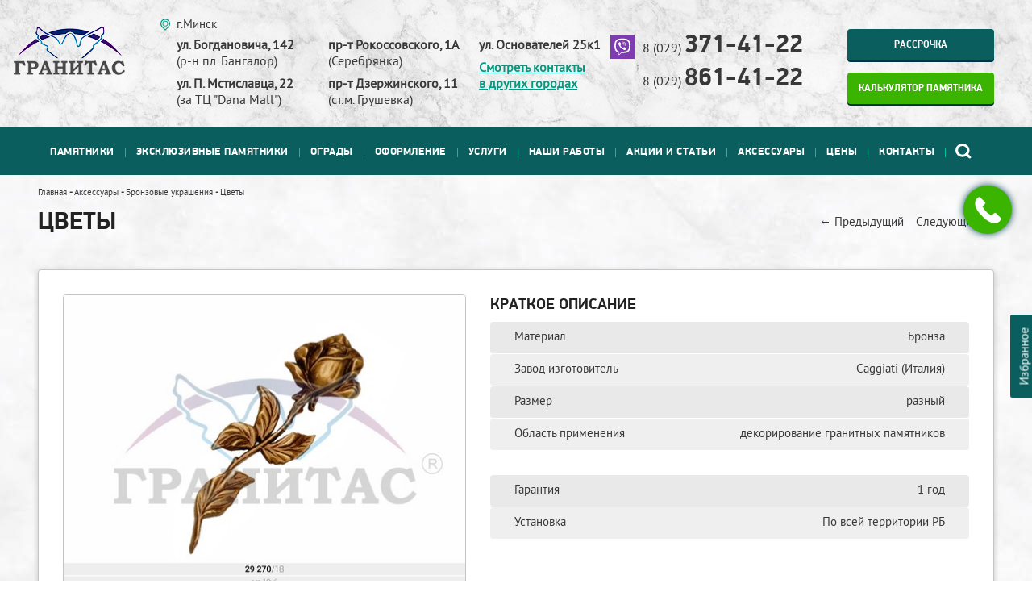

--- FILE ---
content_type: text/html; charset=UTF-8
request_url: https://www.granitas.by/aksessuaryi/bronzovyie-ukrasheniya/czvetyibr24
body_size: 13087
content:
<!doctype html>
<html lang="ru">
<head>
    <meta http-equiv="Content-Type" content="text/html; charset=utf-8" />
<meta http-equiv="X-UA-Compatible" content="IE=edge, chrome=1" />
    <title>Цветы купить в Минске</title>
    <meta name="description" content="Цветы. &#10003; Широкий выбор памятников &#10003; Гарантия 12 лет &#10003; Доставка по Беларуси. Звоните! &#9742; 8(029)371-41-22">
    <base href="https://www.granitas.by/" />
    <link rel="shortcut icon" href="assets/templates/favicon.ico" type="image/x-icon">
    <meta name="format-detection" content="telephone=no">
<meta name="yandex-verification" content="b7b657163293b4c9" />
    <meta name="SKYPE_TOOLBAR" content="SKYPE_TOOLBAR_PARSER_COMPATIBLE" />
    <meta name="viewport" content="width=device-width, initial-scale=1.0, minimum-scale=1.0, maximum-scale=1.0, user-scalable=no">
<meta name="google-site-verification" content="eOPV0UKIVZ1l8qgTkQRELud4_7uJYR5IpJOABlASvo4" />
<meta name="facebook-domain-verification" content="4db5g1fbfw338s5xor10ty9btkgyqw" />
<!-- Marquiz script start -->
<script>
(function(w, d, s, o){
  var j = d.createElement(s); j.async = true; j.src = '//script.marquiz.ru/v2.js';j.onload = function() {
    if (document.readyState !== 'loading') Marquiz.init(o);
    else document.addEventListener("DOMContentLoaded", function() {
      Marquiz.init(o);
    });
  };
  d.head.insertBefore(j, d.head.firstElementChild);
})(window, document, 'script', {
    host: '//quiz.marquiz.ru',
    region: 'ru',
    id: '673ef441207a0b0026b0981b',
    autoOpen: false,
    autoOpenFreq: 'once',
    openOnExit: false,
    disableOnMobile: false
  }
);
</script>
<!-- Marquiz script end -->
<!-- Google tag (gtag.js) -->
<script async src="https://www.googletagmanager.com/gtag/js?id=AW-782074717"></script>
<script>
  window.dataLayer = window.dataLayer || [];
  function gtag(){dataLayer.push(arguments);}
  gtag('js', new Date());

  gtag('config', 'AW-782074717');
</script>
<!-- Facebook Pixel Code -->
<script>
!function(f,b,e,v,n,t,s)
{if(f.fbq)return;n=f.fbq=function(){n.callMethod?
n.callMethod.apply(n,arguments):n.queue.push(arguments)};
if(!f._fbq)f._fbq=n;n.push=n;n.loaded=!0;n.version='2.0';
n.queue=[];t=b.createElement(e);t.async=!0;
t.src=v;s=b.getElementsByTagName(e)[0];
s.parentNode.insertBefore(t,s)}(window, document,'script',
'https://connect.facebook.net/en_US/fbevents.js');
fbq('init', '297771574812479');
fbq('track', 'PageView');
</script>
<noscript><img height="1" width="1" style="display:none"
src="https://www.facebook.com/tr?id=297771574812479&ev=PageView&noscript=1"
/></noscript>
<!-- End Facebook Pixel Code -->
<!-- Google Tag Manager -->
<script>(function(w,d,s,l,i){w[l]=w[l]||[];w[l].push({'gtm.start':
new Date().getTime(),event:'gtm.js'});var f=d.getElementsByTagName(s)[0],
j=d.createElement(s),dl=l!='dataLayer'?'&l='+l:'';j.async=true;j.src=
'https://www.googletagmanager.com/gtm.js?id='+i+dl;f.parentNode.insertBefore(j,f);
})(window,document,'script','dataLayer','GTM-MSL9CJQ');</script>
<!-- End Google Tag Manager -->
<meta name='wmail-verification' content='9b82ef2488eb7c2d77cf8e0a2143e72f' />
<meta name="msvalidate.01" 
content="6BC15948797232FAFB82AD1F0EBF3E02" />
<link rel="stylesheet" href="/assets/templates/css/styles_eae12dab46.min.css" type="text/css" />
<script type="text/javascript">miniShop2Config = {"cssUrl":"\/assets\/components\/minishop2\/css\/web\/","jsUrl":"\/assets\/components\/minishop2\/js\/web\/","actionUrl":"\/assets\/components\/minishop2\/action.php","ctx":"web","close_all_message":"\u0437\u0430\u043a\u0440\u044b\u0442\u044c \u0432\u0441\u0435","price_format":[2,"."," "],"price_format_no_zeros":false,"weight_format":[3,"."," "],"weight_format_no_zeros":true};</script>
<link rel="stylesheet" href="/assets/components/msfavorites/css/default.min.css?v=63037a9" type="text/css" />
<script type="text/javascript">msFavoritesConfig={"actionUrl":"\/assets\/components\/msfavorites\/action.php","ctx":"web","version":"2.1.3-beta"};</script>

	<script type="text/javascript">
		if (typeof mse2Config == "undefined") {mse2Config = {"cssUrl":"\/assets\/components\/msearch2\/css\/web\/","jsUrl":"\/assets\/components\/msearch2\/js\/web\/","actionUrl":"\/assets\/components\/msearch2\/action.php"};}
		if (typeof mse2FormConfig == "undefined") {mse2FormConfig = {};}
		mse2FormConfig["639a08d01906c640b00bdddd547e220e91b9e4b6"] = {"autocomplete":"results","queryVar":"query","minQuery":1,"pageId":1491};
	</script>
</head>

<div class="ms-link-fav">
    <a href="https://www.granitas.by/spisok-izbrannogo" class="msfavorites-total-all"
       data-data-list="default"
       data-data-type="resource"
       data-msfavorites-animation
    >Избранное
        <span class="msfavorites-total" data-data-list="default" data-data-type="resource"></span>
    </a>
</div>
<body>
      <!-- Yandex.Metrika counter -->
<script type="text/javascript" >
   (function(m,e,t,r,i,k,a){m[i]=m[i]||function(){(m[i].a=m[i].a||[]).push(arguments)};
   m[i].l=1*new Date();
   for (var j = 0; j < document.scripts.length; j++) {if (document.scripts[j].src === r) { return; }}
   k=e.createElement(t),a=e.getElementsByTagName(t)[0],k.async=1,k.src=r,a.parentNode.insertBefore(k,a)})
   (window, document, "script", "https://mc.yandex.ru/metrika/tag.js", "ym");

   ym(21077377, "init", {
        clickmap:true,
        trackLinks:true,
        accurateTrackBounce:true,
        webvisor:true
   });
</script>
<noscript><div><img src="https://mc.yandex.ru/watch/21077377" style="position:absolute; left:-9999px;" alt="" /></div></noscript>
<!-- /Yandex.Metrika counter -->
<!--<script src="//web.it-center.by/nw"></script>-->

<script>
(function(i,s,o,g,r,a,m){i['GoogleAnalyticsObject']=r;i[r]=i[r]||function(){
(i[r].q=i[r].q||[]).push(arguments)},i[r].l=1*new Date();a=s.createElement(o),
m=s.getElementsByTagName(o)[0];a.async=1;a.src=g;m.parentNode.insertBefore(a,m)
})(window,document,'script','https://www.google-analytics.com/analytics.js','ga');

ga('create', 'UA-88687368-9', 'auto');
ga('send', 'pageview');

</script>
<!-- Google Tag Manager (noscript) -->
<noscript><iframe src="https://www.googletagmanager.com/ns.html?id=GTM-MSL9CJQ"
height="0" width="0" style="display:none;visibility:hidden"></iframe></noscript>
<!-- End Google Tag Manager (noscript) -->
<div id="sb-site">
<header>
        <div class="header-desctop-new">
    <div class="container">
        <div class="header-desctop-new-row">
            <div class="header-desctop-logo">
                <a href="/"><img src="https://www.granitas.by/assets/templates/img/logo.png" alt=""></a>
            </div>
            <div class="header-desctop-addr">
                <div class="header-desctop-addr-title">г.Минск</div>
                <div class="header-desctop-addr-row">
                    <div class="header-desctop-addr-item">


<a href="https://www.granitas.by/kontakty-o-nas/kontakty-minsk/g.-minsk-ul.-bogdanovicha-142-r-n-pl.-bangalor"><b>ул. Богдановича, 142</b> (р-н пл. Бангалор)</a>



                        



<a href="https://www.granitas.by/kontakty-o-nas/kontakty-minsk/g.minsk-ul.-p.-mstislavcza-22"><b>ул. П. Мстиславца, 22</b>(за ТЦ "Dana Mall")</a>
</div>


                        

<div class="header-desctop-addr-item">

<a href="https://www.granitas.by/kontakty-o-nas/kontakty-minsk/g.minsk-pr-t-rokossovskogo-1a"><b>пр-т Рокоссовского, 1А</b>(Серебрянка)</a>



                        



<a href="https://www.granitas.by/kontakty-o-nas/kontakty-minsk/g.minsk-pr-t-dzerzhinskogo-11"><b>пр-т Дзержинского, 11</b>(ст.м. Грушевка)</a>

</div>

                        


<div class="header-desctop-addr-item">
<a href="https://www.granitas.by/kontakty-o-nas/kontakty-minsk/g.-minsk-ul.-osnovatelej-25k1"><b>ул. Основателей 25к1</b></a>


<div class=""><a class="header-desctop-all-addr" href="https://www.granitas.by/kontakty-o-nas">
                            Смотреть контакты<br />в других городах
                        </a></div>
                        </div>
                    
                </div>
            </div>
            <div class="header-desctop-phone">
                <div class="container-schedule">
                    
<p><a class="schedule-viber" href="viber://chat?number=+375293714122" target="_blank"></a><span class="schedule-border"><a href="tel:+375293714122">8 (029) <span class="text-large">371-41-22</span></a></span><span><a href="tel:+375298614122">8 (029) <span class="text-large">861-41-22</span></a></span></p>                </div>
            </div>
            <div class="header-desctop-btn">
                <div class="request-price request-price-desc"><a onclick="yaCounter21077377.reachGoal('shapka-zakaz-stoimosti');" href="https://www.granitas.by/ceny/rassrochka">Рассрочка</a></div>
                <div class="request-call"><a onclick="yaCounter21077377.reachGoal('shapka-zakaz-zvonka');" href="https://www.granitas.by/kviz">Калькулятор памятника</a></div>
            </div>
        </div>
    </div>
</div>
         <div class="header-mobile">
            <div class="header-mobile-intro">                
            </div>
            <div class="container">
            <div class="mobile-logo-holder">
                 <div class="container-logo"><a href=""></a>
                 <p class="site-name"></p>
                 </div>
                 <div class="container-schedule">
                      <p class="address-col-lg">Режим работы:</p>
                      <p class="address-col-lg">пн.-пт. <span class="time-schedule">10.00 - 19.00</span> сб. <span class="time-schedule">10.00 - 15.00</span><br /> вс. (только Дзержинского, 11) <span class="time-schedule">10.00 - 15.00</span></p>
<p class="mobile-phones"><a class="schedule-viber" href="viber://chat?number=+375293714122" target="_blank"></a><span><a href="tel:+375293714122">8 (029) 371-41-22</a></span><span><a href="tel:+375298614122">8 (029) 861-41-22</a></span></p>                  </div>
                  <div>
                      <div class="request-price request-price-desc"><a onclick="yaCounter21077377.reachGoal('shapka-zakaz-stoimosti');" href="https://www.granitas.by/ceny/rassrochka">Рассрочка</a></div>
                      <div class="request-call-contacts"><a onclick="yaCounter21077377.reachGoal('shapka-zakaz-zvonka'); return true;" href="https://www.granitas.by/kviz">Калькулятор</a></div>
                  </div>
            </div>
            </div>
            <div class="header-contacts">
                <div class="container">
                      <p class="address-minsk-1 address-col-lg"><a href="https://www.granitas.by/kontakty-o-nas/kontakty-minsk">
                          г. Минск, ул. Лукьяновича, 20<br />
                          (Зеленый Луг)
                      </a></p>
                      <p class="address-minsk-2 address-col-lg"><a href="https://www.granitas.by/kontakty-o-nas/kontakty-minsk">
                          г. Минск, пр-т Рокоссовского, 1А<br />
                          (Серебрянка)
                      </a></p>
                      <p class="address-minsk-3 address-col-lg"><a href="https://www.granitas.by/kontakty-o-nas/kontakty-minsk">
                      г. Минск<br />ул. П. Мстиславца, 22<br />(за ТЦ "Dana Mall")
                  </a></p>
                      <p class="address-minsk-2 address-col-lg" id="address-minsk_0305"><a href="https://www.granitas.by/kontakty-o-nas/kontakty-minsk">
                      г. Минск, пр-т Дзержинского, 11<br>
                               (ст.м. Грушевка)
                  </a></p>
                      <p class="address-other-cities"><a href="https://www.granitas.by/kontakty-o-nas">
                          Смотреть контакты в других городах
                      </a></p>
                  </div>
            </div>
        </div>         
</header>   
      <nav>
          <div class="container">
              <div class="nav-intro">
                <ul class="main-nav">
                     <li  class="first"><a href="https://www.granitas.by/produkciya-i-uslugi/pamyatniki" >Памятники</a><ul class="submenu"><li  class="first"><a href="https://www.granitas.by/produkciya-i-uslugi/pamyatniki/vertikalnye" >Одиночные памятники</a></li><li ><a href="https://www.granitas.by/produkciya-i-uslugi/pamyatniki/pamyatniki-nedorogo" >Недорогие памятники</a></li><li ><a href="https://www.granitas.by/produkciya-i-uslugi/pamyatniki/gorizontalnye" >Двойные памятники</a></li><li ><a href="https://www.granitas.by/produkciya-i-uslugi/pamyatniki/czvetnyie-pamyatniki" >Цветные памятники</a></li><li ><a href="https://www.granitas.by/produkciya-i-uslugi/memorialnyie-kompleksyi/eksklyuzivnye-kompleksy" >Эксклюзивные памятники</a></li><li ><a href="https://www.granitas.by/produkciya-i-uslugi/pamyatniki/pamyatniki-v-vide-krestov" >Памятники в виде крестов</a></li><li ><a href="https://www.granitas.by/produkciya-i-uslugi/pamyatniki/trojnyie-pamyatniki" >Тройные памятники</a></li><li ><a href="https://www.granitas.by/produkciya-i-uslugi/pamyatniki/kolumbarij" >Колумбарий</a></li><li  class="catalog-last"><a href="https://www.granitas.by/produkciya-i-uslugi/pamyatniki/vidy-i-cvet-granita1" >Выбрать цвет памятника</a></li></ul></li><li ><a href="https://www.granitas.by/produkciya-i-uslugi/memorialnyie-kompleksyi" >Эксклюзивные памятники</a><ul class="submenu"><li  class="first"><a href="https://www.granitas.by/produkciya-i-uslugi/memorialnyie-kompleksyi/eksklyuzivnye-kompleksy" >Памятники комплексы</a></li><li ><a href="https://www.granitas.by/produkciya-i-uslugi/memorialnyie-kompleksyi/proektu-kopleksu" >МЕМОРИАЛЬНЫЕ КОМПЛЕКСЫ</a></li><li ><a href="https://www.granitas.by/produkciya-i-uslugi/memorialnyie-kompleksyi/italyanskie-modeli-pamyatnikov" >Итальянские модели памятников</a></li><li ><a href="https://www.granitas.by/produkciya-i-uslugi/memorialnyie-kompleksyi/3d-modelirovanie" >3D моделирование</a></li><li  class="catalog-last"><a href="https://www.granitas.by/produkciya-i-uslugi/pamyatniki/vidy-i-cvet-granita1" >Выбрать цвет комплекса</a></li></ul></li><li ><a href="https://www.granitas.by/produkciya-i-uslugi/ogrady-skamejki-stoly" >Ограды</a><ul class="submenu"><li  class="first"><a href="https://www.granitas.by/produkciya-i-uslugi/ogrady-skamejki-stoly/granitnye-ogrady1" >Гранитные ограды</a></li><li ><a href="https://www.granitas.by/produkciya-i-uslugi/ogrady-skamejki-stoly/metallicheskie-ogrady" >Металлические ограды</a></li><li ><a href="https://www.granitas.by/produkciya-i-uslugi/ogrady-skamejki-stoly/ogrady-iz-nerzhavejki" >Ограды из нержавеющей стали</a></li><li ><a href="https://www.granitas.by/produkciya-i-uslugi/ogrady-skamejki-stoly/granitnye-ogrady-so-vstavkami-iz-nerzhaveyushhej" >Гранит со вставками из нержавейки</a></li><li ><a href="https://www.granitas.by/produkciya-i-uslugi/ogrady-skamejki-stoly/granitnye-ogrady-s-kovkoj" >Кованые ограды</a></li><li  class="catalog-last"><a href="https://www.granitas.by/produkciya-i-uslugi/ogrady-skamejki-stoly/skamejki" >Скамейки и столы</a></li></ul></li><li  class="catalog-last"><a href="https://www.granitas.by/produkciya-i-uslugi/oformlenie-pamyatnikov" 26>Оформление</a><ul class="submenu"><li  class="first"><a href="https://www.granitas.by/produkciya-i-uslugi/oformlenie-pamyatnikov/gravirovka-portreta" >Гравировка портрета. Защита портрета.</a></li><li ><a href="https://www.granitas.by/produkciya-i-uslugi/oformlenie-pamyatnikov/bukvyi-iz-nerzhaveyushhej-stali" >Буквы из нержавеющей стали</a></li><li ><a href="https://www.granitas.by/produkciya-i-uslugi/oformlenie-pamyatnikov/odezhda-dlya-gravirovki" >Одежда для гравировки</a></li><li ><a href="https://www.granitas.by/produkciya-i-uslugi/oformlenie-pamyatnikov/katalog-risunkov-na-pamyatnik" >Каталог рисунков на памятник</a></li><li ><a href="https://www.granitas.by/produkciya-i-uslugi/oformlenie-pamyatnikov/susalnoe-zoloto" >Сусальное золото</a></li><li ><a href="https://www.granitas.by/produkciya-i-uslugi/oformlenie-pamyatnikov/bronza-napamyatnik" >Бронза на памятник</a></li><li ><a href="https://www.granitas.by/produkciya-i-uslugi/oformlenie-pamyatnikov/nadgrobnye-nadpisi-epitafii" >Надгробные надписи, эпитафии</a></li><li  class="catalog-last"><a href="https://www.granitas.by/produkciya-i-uslugi/oformlenie-pamyatnikov/fotomedalonyi" >Фотомедальоны</a></li></ul></li>
                     <li  class="first"><a href="https://www.granitas.by/dopolnitelnye-uslugi/blagoustrojstvo-mogil" 34>Услуги</a><ul class="submenu"><li  class="first"><a href="https://www.granitas.by/dopolnitelnye-uslugi/ustanovka-pamyatnikov" >Установка памятников</a></li><li ><a href="https://www.granitas.by/dopolnitelnye-uslugi/ustanovka-ograd" >Установка оград</a></li><li ><a href="https://www.granitas.by/dopolnitelnye-uslugi/blagoustrojstvo-mogil" >Благоустройство могил</a></li><li ><a href="https://www.granitas.by/dopolnitelnye-uslugi/dostavka-pamyatnikov" >Доставка памятников</a></li><li  class="last"><a href="https://www.granitas.by/dopolnitelnye-uslugi/voprosy-i-otvety" >Вопросы и ответы</a></li></ul></li><li ><a href="https://www.granitas.by/obrazcy-rabot" >Наши работы</a><ul class="submenu"><li  class="first"><a href="https://www.granitas.by/obrazcy-rabot/odinarnye-pamyatniki" >Одинарные памятники</a></li><li ><a href="https://www.granitas.by/obrazcy-rabot/dvojnye-pamyatniki" >Двойные памятники</a></li><li ><a href="https://www.granitas.by/obrazcy-rabot/eksklyuzivnye-pamyatniki" >Эксклюзивные комплексы</a></li><li ><a href="https://www.granitas.by/obrazcy-rabot/trojnyie-pamyatniki" >Тройные памятники</a></li><li  class="last"><a href="https://www.granitas.by/obrazcy-rabot/blagoustrojstvo-mogil1" >Благоустройство</a></li></ul></li><li ><a href="https://www.granitas.by/akcii-i-stati" >Акции и статьи</a></li><li  class="active"><a href="https://www.granitas.by/aksessuaryi" 66>Аксессуары</a><ul class="submenu"><li  class="first"><a href="https://www.granitas.by/aksessuaryi/skulpturyi" >Скульптуры</a></li><li ><a href="https://www.granitas.by/aksessuaryi/dekor-granitnyij" >Декор гранитный</a></li><li ><a href="https://www.granitas.by/aksessuaryi/dekor-polimernyij" >Декор полимерный</a></li><li ><a href="https://www.granitas.by/aksessuaryi/vazy-na-pamyatnik" >Вазы на памятник</a></li><li  class="active"><a href="https://www.granitas.by/aksessuaryi/bronzovyie-ukrasheniya" >Бронзовые украшения</a></li><li ><a href="https://www.granitas.by/aksessuaryi/komplektnost-pamyatnikov" >Надгробные плиты</a></li><li ><a href="https://www.granitas.by/aksessuaryi/granitnye-tablichki" >Гранитные таблички</a></li><li  class="last"><a href="https://www.granitas.by/aksessuaryi/lampady" >Лампады</a></li></ul></li><li ><a href="https://www.granitas.by/ceny" >Цены</a><ul class="submenu"><li  class="first"><a href="https://www.granitas.by/ceny/akczii" >Акционные товары</a></li><li ><a href="https://www.granitas.by/ceny/rassrochka" >Рассрочка</a></li><li  class="last"><a href="https://www.granitas.by/ceny/czenyi" >Цены</a></li></ul></li><li  class="last"><a href="https://www.granitas.by/kontakty-o-nas" >Контакты</a><ul class="submenu"><li  class="first"><a href="https://www.granitas.by/kontakty-o-nas/kontakty-minsk" >Контакты Минск</a></li><li ><a href="https://www.granitas.by/kontakty-o-nas/kontakty-orsha" >Контакты Орша</a></li><li ><a href="https://www.granitas.by/kontakty-o-nas/kontaktyi-shklov" >Контакты Шклов</a></li><li ><a href="https://www.granitas.by/kontakty-o-nas/kontakty-tolochin" >Контакты Толочин</a></li><li ><a href="https://www.granitas.by/kontakty-o-nas/kontaktyi-gorki" >Контакты Горки</a></li><li ><a href="https://www.granitas.by/kontakty-o-nas/kontakty-baran" >Контакты Барань</a></li><li ><a href="https://www.granitas.by/kontakty-o-nas/o-kompanii" >О компании</a></li><li  class="last"><a href="https://www.granitas.by/kontakty-o-nas/otzyvy" >Отзывы</a></li></ul></li>
                    <li><div class="search-button"><svg xmlns="http://www.w3.org/2000/svg" width="19.081" height="19.081" viewBox="0 0 19.081 19.081">
  <g id="Icon_feather-search" data-name="Icon feather-search" transform="translate(-3 -3)">
    <path id="Path_114" data-name="Path 114" d="M18.242,11.371A6.871,6.871,0,1,1,11.371,4.5,6.871,6.871,0,0,1,18.242,11.371Z" fill="none" stroke="#fff" stroke-linecap="round" stroke-linejoin="round" stroke-width="3"/>
    <path id="Path_115" data-name="Path 115" d="M28.711,28.711l-3.736-3.736" transform="translate(-8.751 -8.751)" fill="none" stroke="#fff" stroke-linecap="round" stroke-linejoin="round" stroke-width="3"/>
  </g>
</svg></div></li>
                </ul>       
                <div class="header-search">
					<div class="search-close"></div>
                    <form data-key="639a08d01906c640b00bdddd547e220e91b9e4b6" action="https://www.granitas.by/search-results" method="get" class="well msearch2" id="mse2_form">
	<input type="text" class="search_query sidebar-form" name="query" placeholder="Поиск по сайту" value="" />
	<button type="submit" class="btn btn-search"></button>
</form>
              </div>      
        		</div>
          </div>            
        </nav>
      <div class="main">
<div id="container-breadcrumbs" class="container"><div class="breadcrumbs" itemscope itemtype="http://schema.org/BreadcrumbList"><span itemprop="itemListElement" itemscope
      itemtype="http://schema.org/ListItem"><a itemprop="item" href="https://www.granitas.by/"><span itemprop="name">Главная</span></a>
<meta itemprop="position" content="1" /></span><span class="separator text-bold">- </span><span itemprop="itemListElement" itemscope
      itemtype="http://schema.org/ListItem"><a itemprop="item" href="https://www.granitas.by/aksessuaryi"><span itemprop="name">Аксессуары</span></a>
<meta itemprop="position" content="2" /></span><span class="separator text-bold">- </span><span itemprop="itemListElement" itemscope
      itemtype="http://schema.org/ListItem"><a itemprop="item" href="https://www.granitas.by/aksessuaryi/bronzovyie-ukrasheniya"><span itemprop="name">Бронзовые украшения</span></a>
<meta itemprop="position" content="3" /></span><span class="separator text-bold">- </span><span itemprop="itemListElement" itemscope
      itemtype="http://schema.org/ListItem"><a itemprop="item"><span itemprop="name" class="current">Цветы</span></a>
<meta itemprop="position" content="4" /></span></div></div>
          <div class="container">
                <div class="product-page">
                   <div class="neighbors"><span class="link-prev"><a href="/aksessuaryi/bronzovyie-ukrasheniya/czvetyibr23">&larr; Предыдущий</a></span><span class="link-next"><a href="/aksessuaryi/bronzovyie-ukrasheniya/czvetyi25">Следующий &rarr;</a></span></div>
                   <h1 class="pagetitle">Цветы</h1>
                   <div id="msProduct" class="row">
        <div class="container-ms-gallery">
        <div id="msGallery">
                                        <div class="gallery-main-photo">
        <a rel="colorbox" href="/assets/images/products/1968/41.jpg"><img id="mainImage" data-src="/assets/images/products/1968/small/41.jpg" class="lazy-hidden" alt="Цветы - фото" title="Цветы"></a>
        </div>
                                </div>
        
        </div>
    <div class="container-product-description">
            <p class="title-product-info">Краткое описание</p>
            <div class="container-product-info" id="product-info-intro">
               <div class="container-product-row">
                    <div class="container-product-cell">Материал</div>
                    <div class="container-product-cell">Бронза</div>
                </div> <div class="container-product-row">
                    <div class="container-product-cell">Завод изготовитель</div>
                    <div class="container-product-cell">Сaggiati (Италия)</div>
                </div> <div class="container-product-row">
                    <div class="container-product-cell">Размер</div>
                    <div class="container-product-cell">разный</div>
                </div> <div class="container-product-row">
                    <div class="container-product-cell">Область применения</div>
                    <div class="container-product-cell">декорирование гранитных памятников</div>
                </div>
            </div>
            
            <div class="container-product-info" id="product-info-delivery">
                <div class="container-product-row">
                    <div class="container-product-cell">Гарантия</div>
                    <div class="container-product-cell">1 год</div>
                </div>
                
                
                
                
                
                
                
                <div class="container-product-row">
                    <div class="container-product-cell">Установка</div>
                    <div class="container-product-cell">По всей территории РБ</div>
                </div>
                
            </div>
            
            
            
            
            
            <div class="new-btn-component">
                <div class="msfavorites-btn"><button class="msfavorites"
               data-click
               data-data-list="default"
               data-data-type="resource"
               data-data-id="1968"
               data-msfavorites-mode="list"><span class="msfavorites-text-add">В избранное</span>
    <span class="msfavorites-text-remove">В избранном</span></button></div>
            
            
             
             </div>
             <br/>
             
             
             
             
    </div>
</div>


<p class="pagetitle title-stone-shop-lg">Подойдет для Цветы</p>
<div class="container-product-similar" id="similar_slave_1">
					    	<ul class="product-similar-list">
<li class="hide"><a href="produkciya-i-uslugi/ogrady-skamejki-stoly/granitnye-ogrady1/granitnaya-ograda-1" class="productImageLink" target="_blank">
    
        
    
    <div class="catalog-thumbs-preview text-center"><img class="lazy-hidden" data-src="/assets/images/products/128/small/1-14x23-1-logo.jpg" alt="Гранитная ограда №1 Месторождение: КАРЕЛИЯ - описание" /></div>
    <p class="catalog-product-title">Гранитная ограда №1 Месторождение: КАРЕЛИЯ</p>
        


</a></li>

<li class="hide"><a href="produkciya-i-uslugi/ogrady-skamejki-stoly/metallicheskie-ogrady/ograda-metallicheskaya-1" class="productImageLink" target="_blank">
    
        
    
    <div class="catalog-thumbs-preview text-center"><img class="lazy-hidden" data-src="/assets/images/products/147/small/1-1.jpg" alt="Ограда металлическая №1 - описание" /></div>
    <p class="catalog-product-title">Ограда металлическая №1</p>
        


</a></li>

<li class="hide"><a href="produkciya-i-uslugi/pamyatniki/czvetnyie-pamyatniki/pamyatnik-me10-amfibolit" class="productImageLink" target="_blank">
    
        
    
    <div class="catalog-thumbs-preview text-center"><img class="lazy-hidden" data-src="/assets/images/products/490/small/4-1amfibol.jpg" alt="Памятник МЕ-10 Карелия Амфиболит и габбро - описание" /></div>
    <p class="catalog-product-title">Памятник МЕ-10 Карелия Амфиболит и габбро</p>
        


</a></li>

<li class="hide"><a href="aksessuaryi/vazy-na-pamyatnik/vaza-iz-polimerbetona-granit" class="productImageLink" target="_blank">
    
        
    
    <div class="catalog-thumbs-preview text-center"><img class="lazy-hidden" data-src="/assets/images/products/861/small/7-2.jpg" alt="Ваза полимерная 22 см - описание" /></div>
    <p class="catalog-product-title">Ваза полимерная 22 см</p>
        


</a></li>

<li class="hide"><a href="produkciya-i-uslugi/ogrady-skamejki-stoly/granitnye-ogrady-s-kovkoj/kovanaya-ograda-01" class="productImageLink" target="_blank">
    
        
    
    <div class="catalog-thumbs-preview text-center"><img class="lazy-hidden" data-src="/assets/images/products/1092/small/1.jpg" alt="Кованая ограда №1 - описание" /></div>
    <p class="catalog-product-title">Кованая ограда №1</p>
        


</a></li>

<li class="hide"><a href="produkciya-i-uslugi/ogrady-skamejki-stoly/granitnye-ogrady-s-kovkoj/kovanaya-ograda-03" class="productImageLink" target="_blank">
    
        
    
    <div class="catalog-thumbs-preview text-center"><img class="lazy-hidden" data-src="/assets/images/products/1103/small/3.jpg" alt="Кованая ограда №3 - описание" /></div>
    <p class="catalog-product-title">Кованая ограда №3</p>
        


</a></li>


					    	</ul></div>


<noindex>
    <p class="pagetitle title-stone-shop-lg">Выставки памятников в Минске</p>
   <div class="stone-shop-list">
<div class="stone-shop-intro">
<p class="stone-shop-name">филиал Гранитас, ст.м. Грушевка</p>
<p class="stone-shop-address">г. Минск пр-т Дзержинского, 11 (ст.м. Грушевка)</p>
<!--<img src="assets/images/shops/gragrysh123.jpg" alt="филиал Гранитас, ст.м. Грушевка" class="" />-->
<div class="stone-shop-outer"><script type="text/javascript" charset="utf-8" async src="https://api-maps.yandex.ru/services/constructor/1.0/js/?um=constructor%3A9f0bc50266c76b5caea096ccd7dc4a690b317ca2e9571c2c52c52ebeed437297&amp;width=100%&amp;height=392&amp;lang=ru_RU&amp;scroll=false"></script></div>
<img data-src="/assets/cache_image/shops/gragrysh1_513x0_dc5.jpg" alt="филиал Гранитас, ст.м. Грушевка" class="stone-shop-inner lazy-hidden" />
</div><div class="stone-shop-intro">
<p class="stone-shop-name">филиал Гранитас, р-н пл.Бангалор</p>
<p class="stone-shop-address">г. Минск, ул. Богдановича, 142 (р-н пл.Бангалор)</p>
<!--<img src="assets/images/shops/bogdanovicha-kopiya.jpg" alt="филиал Гранитас, р-н пл.Бангалор" class="" />-->
<div class="stone-shop-outer"><script type="text/javascript" charset="utf-8" async src="https://api-maps.yandex.ru/services/constructor/1.0/js/?um=constructor%3Aae65d2e77d33ef5747058ac5ef30802612fc3b62f02a0867758a6a653f962ea1&amp;width=500&amp;height=400&amp;lang=ru_RU&amp;scroll=true"></script></div>
<img data-src="/assets/cache_image/shops/bogdanovicha-kopiya_513x0_dc5.jpg" alt="филиал Гранитас, р-н пл.Бангалор" class="stone-shop-inner lazy-hidden" />
</div><div class="stone-shop-intro">
<p class="stone-shop-name">филиал Гранитас, р-н Серебрянка</p>
<p class="stone-shop-address">г. Минск пр-т Рокоссовского, 1А (Серебрянка), трц. Купец, 1й этаж</p>
<!--<img src="assets/images/shops/serebry.jpg" alt="филиал Гранитас, р-н Серебрянка" class="" />-->
<div class="stone-shop-outer"><script type="text/javascript" charset="utf-8" async src="https://api-maps.yandex.ru/services/constructor/1.0/js/?um=constructor%3Afe26b3d186e2f953712e83f8591dd4d7569c293adec73f05caaf5a3e3ef124fa&amp;width=100%&amp;height=492&amp;lang=ru_RU&amp;scroll=false"></script></div>
<img data-src="/assets/cache_image/shops/sere_513x0_dc5.jpg" alt="филиал Гранитас, р-н Серебрянка" class="stone-shop-inner lazy-hidden" />
</div><div class="stone-shop-intro">
<p class="stone-shop-name">филиал Гранитас, П.Мстиславца (за ТЦ "Dana Mall")</p>
<p class="stone-shop-address">г.Минск, П.Мстиславца, 22 (за ТЦ "Dana Mall")</p>
<!--<img src="assets/images/shops/msits.jpg" alt="филиал Гранитас, П.Мстиславца (за ТЦ "Dana Mall")" class="" />-->
<div class="stone-shop-outer"><script type="text/javascript" charset="utf-8" async src="https://api-maps.yandex.ru/services/constructor/1.0/js/?um=constructor%3A54e048d789687ab42a9001c1d30b95440620c90e1f7e847371ea3a0504c9c8ac&amp;width=100%&amp;height=492&amp;lang=ru_RU&amp;scroll=true"></script></div>
<img data-src="/assets/cache_image/shops/mst-1_513x0_dc5.jpg" alt="филиал Гранитас, П.Мстиславца (за ТЦ "Dana Mall")" class="stone-shop-inner lazy-hidden" />
</div>
</div> 
</noindex>

                </div>
          </div>
      </div>
      
      <footer>
            <div class="container">
                <div class="footer-intro footer-col-lg">
                    <p class="footer-title">Полезные ссылки</p>
                    <ul class="useful-links">
                        <li><a href="https://www.granitas.by/ceny">Цены</a></li><li><a href="https://www.granitas.by/akcii-i-stati">Акции и статьи</a></li><li><a href="https://www.granitas.by/produkciya-i-uslugi/pamyatniki/vertikalnye/nedorogie">Памятники недорогие</a></li><li><a href="https://www.granitas.by/produkciya-i-uslugi/oformlenie-pamyatnikov/susalnoe-zoloto">Сусальное золото</a></li><li><a href="https://www.granitas.by/produkciya-i-uslugi/pamyatniki/vidy-i-cvet-granita1">Виды и цвет гранита</a></li><li><a href="https://www.granitas.by/dopolnitelnye-uslugi/voprosy-i-otvety">Вопросы и ответы</a></li><li><a href="https://www.granitas.by/kontakty-o-nas/otzyvy">Отзывы</a></li>
                    </ul>
                </div>
                <div class="footer-intro footer-col-lg">
                    <p class="footer-title"><a href="https://www.granitas.by/novosti">Последние новости</a></p>
                    <ul class="latest-news">
                        <li>
                            <span class="publish-date">
                                <span class="publish-day">01</span><br />
                                <span class="publish-month">Ноября</span>
                            </span>
                            <span class="latest-news-title"><a href="novosti/zapuskaem-unikalnuyu-akczii-dlya-nashix-klientov">Запускаем уникальную акцию для наших клиентов!</a></span>
                            <span class="latest-news-ellipsis"></span>
                            <span class="reading"><a href="novosti/zapuskaem-unikalnuyu-akczii-dlya-nashix-klientov">Подробнее...</a></span>
                        </li>
<li>
                            <span class="publish-date">
                                <span class="publish-day">04</span><br />
                                <span class="publish-month">Декабря</span>
                            </span>
                            <span class="latest-news-title"><a href="novosti/novaya-eksklyuzivnaya-model-ot-kompanii-granitas">Новая эксклюзивная модель от компании "Гранитас"</a></span>
                            <span class="latest-news-ellipsis"></span>
                            <span class="reading"><a href="novosti/novaya-eksklyuzivnaya-model-ot-kompanii-granitas">Подробнее...</a></span>
                        </li>
                    </ul>
                </div>
                <div class="helper"></div>
                <div class="footer-intro">
                    <p class="footer-title"><a href="https://www.granitas.by/kontakty-o-nas">Наши контакты</a></p>
                    <ul class="contacts-list tabsNav">
<li  class="first"><a href="https://www.granitas.by/kontakty-o-nas/kontakty-minsk" >Контакты Минск</a></li><li ><a href="https://www.granitas.by/kontakty-o-nas/kontakty-orsha" >Контакты Орша</a></li><li ><a href="https://www.granitas.by/kontakty-o-nas/kontaktyi-shklov" >Контакты Шклов</a></li><li ><a href="https://www.granitas.by/kontakty-o-nas/kontakty-tolochin" >Контакты Толочин</a></li><li ><a href="https://www.granitas.by/kontakty-o-nas/kontaktyi-gorki" >Контакты Горки</a></li><li  class="last"><a href="https://www.granitas.by/kontakty-o-nas/kontakty-baran" >Контакты Барань</a></li>
                    </ul>
                    <ul class="social">
                        <li><a href="https://www.instagram.com/granitas.by/" target="_blank"><img src="/assets/templates/img/icon/Instagram.svg" alt=""></a></li>
                        <li><a href="viber://chat?number=+375293714122" target="_blank"><img src="/assets/templates/img/icon/Viber.svg" alt=""></a></li>
                        <li><a href="https://t.me/+c1N-4vujKjpjMzky" target="_blank"><img src="/assets/templates/img/icon/Telegram.svg" alt=""></a></li>
                    </ul>
                </div>
                <div class="footer-intro">
                    <p class="footer-title">Закажите звонок</p>
<form action="" method="post" id="footer_form_mail" class="ajax_form af_example">
   <p><span class="error_name"></span><input type="text" class="feedback-form" name="name" placeholder="Ваше имя" /></p>
<p><span class="error_phone"></span><input type="text" name="phone" class="feedback-form phoneMask" placeholder="Ваш телефон" /></p>
                
    <div class="ecForm">
        <input name="room" placeholder="Анти-спам">
    </div>
    <p><textarea placeholder="Удобное время звонка и комментарий" class="feedback-msg" name="text"></textarea></p>
    <div class="textCenter"><button type="submit" class="submit-btn">Заказать звонок</button></div>
    
    

	<input type="hidden" name="af_action" value="181d9439fc264872e20a13c562eeb110" />
</form>  
                </div>
            </div>
<!--
<script type='text/javascript'>
(function(){ var widget_id = 'DuwZLI9Qhn';var d=document;var w=window;function l(){var s = document.createElement('script'); s.type = 'text/javascript'; s.async = true;s.src = '//code.jivosite.com/script/widget/'+widget_id; var ss = document.getElementsByTagName('script')[0]; ss.parentNode.insertBefore(s, ss);}if(d.readyState=='complete'){l();}else{if(w.attachEvent){w.attachEvent('onload',l);}else{w.addEventListener('load',l,false);}}})();
</script>
-->
<script src="//code.jivo.ru/widget/KfocG62tLc" async></script>

<!-- Код тега ремаркетинга Google -->
<!--------------------------------------------------
С помощью тега ремаркетинга запрещается собирать информацию, по которой можно идентифицировать личность пользователя. Также запрещается размещать тег на страницах с контентом деликатного характера. Подробнее об этих требованиях и о настройке тега читайте на странице http://google.com/ads/remarketingsetup.
--------------------------------------------------->
<script type="text/javascript">
/* <![CDATA[ */
var google_conversion_id = 877532213;
var google_custom_params = window.google_tag_params;
var google_remarketing_only = true;
/* ]]> */
</script>
<script type="text/javascript" src="//www.googleadservices.com/pagead/conversion.js">
</script>
<noscript>

<div style="display:inline;">
<img height="1" width="1" style="border-style:none;" alt="" src="//googleads.g.doubleclick.net/pagead/viewthroughconversion/877532213/?value=0&amp;guid=ON&amp;script=0"/>
</div>
</noscript>
        </footer>
        <div class="feedback_vidget"></div>
<div class="popupBg"></div>
<div class="contactForm">
    <div class="closeEntry closeTop">x</div>
    <form action="" method="post" id="header_form_top" class="ajax_form af_example">
   <p><span class="error_name"></span><input type="text" class="sidebar-form" name="name" placeholder="Ваше имя" /></p>
<p><span class="error_phone"></span><input type="text" name="phone" class="sidebar-form phoneMask" placeholder="Ваш телефон" /></p>
                
    <div class="ecForm">
        <input name="room" placeholder="Анти-спам">
    </div>
    <p><textarea placeholder="Удобное время звонка и комментарий" class="sidebar-msg" name="text"></textarea></p>
    <div class="textCenter"><button type="submit" class="sidebar-submit-btn">Заказать звонок</button></div>
    
    

	<input type="hidden" name="af_action" value="9ae30d28650fb347483597ac42484d79" />
</form>
</div>

<div class="popupBgModal">
<div class="calculateModalContent">
<div class="calculateForm">
    <div class="closeEntry closeTop">x</div>
    <form action="" method="post" id="header_form_calc" class="ajax_form af_example">
   <p><span class="error_name"></span><input type="text" class="sidebar-form" name="name" placeholder="Ваше имя" /></p>
<p><span class="error_phone"></span><input type="text" name="phone" class="sidebar-form phoneMask" placeholder="Ваш телефон" /></p>
<!--<p><span class="error_email"></span><input type="text" name="email" class="sidebar-form" placeholder="Email" /></p>-->  
<!--<p><span class="error_city"></span><input type="text" name="city" class="sidebar-form" placeholder="Населенный пункт" /></p>-->    
<p>    
<select class="sidebar-form granit-type" name="type">
<option value="Не выбрано">Выбрать цвет гранита</option>
<option value="Карельский черный гранит" data-path="assets/templates/img/colors/granit2.jpg">Карельский черный гранит</option>
<option value="Украинский черный гранит" data-path="assets/templates/img/colors/ykr-gabro.jpg">Украинский черный гранит</option>
<option value="Китайский (индийский) гранит" data-path="assets/templates/img/colors/kitai.jpg">Китайский (индийский) гранит</option>
<option value="Дымовский карельский гранит" data-path="assets/templates/img/colors/dumovskij.jpg">Дымовский карельский гранит</option>
<option value="Мансуровский карельский гранит" data-path="assets/templates/img/colors/mansyrovski-granit.jpg">Мансуровский карельский гранит</option>
<option value="Балтик Грин финский гранит" data-path="assets/templates/img/colors/baltik-green-granit.jpg">Балтик Грин финский гранит</option>
<option value="Лието ред финский гранит" data-path="assets/templates/img/colors/lieto-red.jpg">Лието ред финский гранит</option>
<option value="Балтик Браун финский гранит" data-path="assets/templates/img/colors/baltik-braun-granit.jpg">Балтик Браун финский гранит</option>
<option value="Куру Грей финский гранит" data-path="assets/templates/img/colors/kyry-grej-granit.jpg">Куру Грей финский гранит</option>
<option value="Балморал Ред финский гранит" data-path="assets/templates/img/colors/balmoral-red-granit.jpg">Балморал Ред финский гранит</option>
<option value="Аврора финский гранит" data-path="assets/templates/img/colors/avrora.jpg">Аврора финский гранит</option>
<option value="Амадеус финский гранит" data-path="assets/templates/img/colors/amadeus.jpg">Амадеус финский гранит</option>
<option value="Гранатовый амфиболит карельский гранит" data-path="assets/templates/img/colors/granatovu-amfibolit.jpg">Гранатовый амфиболит карельский гранит</option>
<option value="Сюськюянсаари карельский гранит" data-path="assets/templates/img/colors/syuskyuansaari-granit.jpg">Сюськюянсаари карельский гранит</option>
<option value="Кашина Гора российский гранит" data-path="assets/templates/img/colors/kashina-gora.jpg">Кашина Гора российский гранит</option>
<option value="Покостовский гранит" data-path="assets/templates/img/colors/pokostovski-granit.jpg">Покостовский гранит</option>
<option value="Ала носкуа гранит" data-path="assets/templates/img/colors/ala-noskya-granit.jpg">Ала носкуа гранит</option>
<option value="Ладожский гранит" data-path="assets/templates/img/colors/ladozhski.jpg">Ладожский гранит</option>
<option value="Мрамор" data-path="assets/templates/img/colors/mramor.jpg">Мрамор</option>
<option value="Капустинский гранит" data-path="assets/templates/img/colors/kapystinski.jpg">Капустинский гранит</option>
<option value="Россо марина гранит" data-path="assets/templates/img/colors/rosso-marina.jpg">Россо марина гранит</option>
<option value="Блу перл гранит" data-path="assets/templates/img/colors/blue-pearl-granit.jpg">Блу перл гранит</option>
<option value="Сильвер перл гранит" data-path="assets/templates/img/colors/silver-pearl.jpg">Сильвер перл гранит</option>
<option value="Масловский гранит" data-path="assets/templates/img/colors/maslavski.jpg">Масловский гранит</option>
<option value="Токовский гранит" data-path="assets/templates/img/colors/tokovski.jpg">Токовский гранит</option>
<option value="Лезниковский гранит" data-path="assets/templates/img/colors/leznikovski.jpg">Лезниковский гранит</option>
<option value="Белла Уайт гранит" data-path="assets/templates/img/colors/bella-white-granit.jpg">Белла Уайт гранит</option>
<option value="Роял грин гранит" data-path="assets/templates/img/colors/royal-green-granit.jpg">Роял грин гранит</option>
<option value="Визаж блу гранит" data-path="assets/templates/img/colors/visage-blue-granit.jpg">Визаж блу гранит</option>
<option value="Империал ред гранит" data-path="assets/templates/img/colors/imperial-red-granit.jpg">Империал ред гранит</option>
<option value="Возрождение гранит" data-path="assets/templates/img/colors/vozrozhdenie.jpg">Возрождение гранит</option>
</select>
<div id="colors-pattern"></div>
</p>
    <div class="ecForm">
        <input name="room" placeholder="Анти-спам">
    </div>
    <p><textarea placeholder="Комментарий" class="sidebar-msg" name="text"></textarea></p>
    <p class="textCenter"><button type="submit" class="sidebar-submit-btn">Взять скидку</button></p>
    
    

	<input type="hidden" name="af_action" value="dab350bfee050f8a5bb2dfa4a211ef22" />
</form>
</div>
</div>
</div>

<div class="msfavorites" style="display: none"></div> 
    </div>   
    <div class="sb-toggle-left navbar-left">
        <div class="navbar-line"></div>
        <div class="navbar-line"></div>
        <div class="navbar-line"></div>
    </div>   
    <div class="sb-slidebar sb-left">
            <ul id="mobNav">
                 <li  class="first"><a href="https://www.granitas.by/produkciya-i-uslugi/pamyatniki" >Памятники</a><ul class="acc"><li  class="first"><a href="https://www.granitas.by/produkciya-i-uslugi/pamyatniki/vertikalnye" >Одиночные памятники</a></li><li ><a href="https://www.granitas.by/produkciya-i-uslugi/pamyatniki/pamyatniki-nedorogo" >Недорогие памятники</a></li><li ><a href="https://www.granitas.by/produkciya-i-uslugi/pamyatniki/gorizontalnye" >Двойные памятники</a></li><li ><a href="https://www.granitas.by/produkciya-i-uslugi/pamyatniki/czvetnyie-pamyatniki" >Цветные памятники</a></li><li ><a href="https://www.granitas.by/produkciya-i-uslugi/memorialnyie-kompleksyi/eksklyuzivnye-kompleksy" >Эксклюзивные памятники</a></li><li ><a href="https://www.granitas.by/produkciya-i-uslugi/pamyatniki/pamyatniki-v-vide-krestov" >Памятники в виде крестов</a></li><li ><a href="https://www.granitas.by/produkciya-i-uslugi/pamyatniki/trojnyie-pamyatniki" >Тройные памятники</a></li><li ><a href="https://www.granitas.by/produkciya-i-uslugi/pamyatniki/kolumbarij" >Колумбарий</a></li><li  class="last"><a href="https://www.granitas.by/produkciya-i-uslugi/pamyatniki/vidy-i-cvet-granita1" >Выбрать цвет памятника</a></li></ul></li><li ><a href="https://www.granitas.by/produkciya-i-uslugi/memorialnyie-kompleksyi" >Эксклюзивные памятники</a><ul class="acc"><li  class="first"><a href="https://www.granitas.by/produkciya-i-uslugi/memorialnyie-kompleksyi/eksklyuzivnye-kompleksy" >Памятники комплексы</a></li><li ><a href="https://www.granitas.by/produkciya-i-uslugi/memorialnyie-kompleksyi/proektu-kopleksu" >МЕМОРИАЛЬНЫЕ КОМПЛЕКСЫ</a></li><li ><a href="https://www.granitas.by/produkciya-i-uslugi/memorialnyie-kompleksyi/italyanskie-modeli-pamyatnikov" >Итальянские модели памятников</a></li><li ><a href="https://www.granitas.by/produkciya-i-uslugi/memorialnyie-kompleksyi/3d-modelirovanie" >3D моделирование</a></li><li  class="last"><a href="https://www.granitas.by/produkciya-i-uslugi/pamyatniki/vidy-i-cvet-granita1" >Выбрать цвет комплекса</a></li></ul></li><li ><a href="https://www.granitas.by/produkciya-i-uslugi/ogrady-skamejki-stoly" >Ограды</a><ul class="acc"><li  class="first"><a href="https://www.granitas.by/produkciya-i-uslugi/ogrady-skamejki-stoly/granitnye-ogrady1" >Гранитные ограды</a></li><li ><a href="https://www.granitas.by/produkciya-i-uslugi/ogrady-skamejki-stoly/metallicheskie-ogrady" >Металлические ограды</a></li><li ><a href="https://www.granitas.by/produkciya-i-uslugi/ogrady-skamejki-stoly/ogrady-iz-nerzhavejki" >Ограды из нержавеющей стали</a></li><li ><a href="https://www.granitas.by/produkciya-i-uslugi/ogrady-skamejki-stoly/granitnye-ogrady-so-vstavkami-iz-nerzhaveyushhej" >Гранит со вставками из нержавейки</a></li><li ><a href="https://www.granitas.by/produkciya-i-uslugi/ogrady-skamejki-stoly/granitnye-ogrady-s-kovkoj" >Кованые ограды</a></li><li  class="last"><a href="https://www.granitas.by/produkciya-i-uslugi/ogrady-skamejki-stoly/skamejki" >Скамейки и столы</a></li></ul></li><li  class="last"><a href="https://www.granitas.by/produkciya-i-uslugi/oformlenie-pamyatnikov" 26>Оформление</a><ul class="acc"><li  class="first"><a href="https://www.granitas.by/produkciya-i-uslugi/oformlenie-pamyatnikov/gravirovka-portreta" >Гравировка портрета. Защита портрета.</a></li><li ><a href="https://www.granitas.by/produkciya-i-uslugi/oformlenie-pamyatnikov/bukvyi-iz-nerzhaveyushhej-stali" >Буквы из нержавеющей стали</a></li><li ><a href="https://www.granitas.by/produkciya-i-uslugi/oformlenie-pamyatnikov/odezhda-dlya-gravirovki" >Одежда для гравировки</a></li><li ><a href="https://www.granitas.by/produkciya-i-uslugi/oformlenie-pamyatnikov/katalog-risunkov-na-pamyatnik" >Каталог рисунков на памятник</a></li><li ><a href="https://www.granitas.by/produkciya-i-uslugi/oformlenie-pamyatnikov/susalnoe-zoloto" >Сусальное золото</a></li><li ><a href="https://www.granitas.by/produkciya-i-uslugi/oformlenie-pamyatnikov/bronza-napamyatnik" >Бронза на памятник</a></li><li ><a href="https://www.granitas.by/produkciya-i-uslugi/oformlenie-pamyatnikov/nadgrobnye-nadpisi-epitafii" >Надгробные надписи, эпитафии</a></li><li  class="last"><a href="https://www.granitas.by/produkciya-i-uslugi/oformlenie-pamyatnikov/fotomedalonyi" >Фотомедальоны</a></li></ul></li>
                         <li class="phone-mob-menu">
                             <a href="tel:+375293714122">8 (029) 371-41-22</a>
                             <a href="tel:+375298614122">8 (029) 861-41-22</a>
                         </li>
                 <li  class="first"><a href="https://www.granitas.by/dopolnitelnye-uslugi/blagoustrojstvo-mogil" 34>Услуги</a><ul class="acc"><li  class="first"><a href="https://www.granitas.by/dopolnitelnye-uslugi/ustanovka-pamyatnikov" >Установка памятников</a></li><li ><a href="https://www.granitas.by/dopolnitelnye-uslugi/ustanovka-ograd" >Установка оград</a></li><li ><a href="https://www.granitas.by/dopolnitelnye-uslugi/blagoustrojstvo-mogil" >Благоустройство могил</a></li><li ><a href="https://www.granitas.by/dopolnitelnye-uslugi/dostavka-pamyatnikov" >Доставка памятников</a></li><li  class="last"><a href="https://www.granitas.by/dopolnitelnye-uslugi/voprosy-i-otvety" >Вопросы и ответы</a></li></ul></li><li ><a href="https://www.granitas.by/obrazcy-rabot" >Наши работы</a><ul class="acc"><li  class="first"><a href="https://www.granitas.by/obrazcy-rabot/odinarnye-pamyatniki" >Одинарные памятники</a></li><li ><a href="https://www.granitas.by/obrazcy-rabot/dvojnye-pamyatniki" >Двойные памятники</a></li><li ><a href="https://www.granitas.by/obrazcy-rabot/eksklyuzivnye-pamyatniki" >Эксклюзивные комплексы</a></li><li ><a href="https://www.granitas.by/obrazcy-rabot/trojnyie-pamyatniki" >Тройные памятники</a></li><li  class="last"><a href="https://www.granitas.by/obrazcy-rabot/blagoustrojstvo-mogil1" >Благоустройство</a></li></ul></li><li ><a href="https://www.granitas.by/akcii-i-stati" >Акции и статьи</a></li><li  class="active"><a href="https://www.granitas.by/aksessuaryi" 66>Аксессуары</a><ul class="acc"><li  class="first"><a href="https://www.granitas.by/aksessuaryi/skulpturyi" >Скульптуры</a></li><li ><a href="https://www.granitas.by/aksessuaryi/dekor-granitnyij" >Декор гранитный</a></li><li ><a href="https://www.granitas.by/aksessuaryi/dekor-polimernyij" >Декор полимерный</a></li><li ><a href="https://www.granitas.by/aksessuaryi/vazy-na-pamyatnik" >Вазы на памятник</a></li><li  class="active"><a href="https://www.granitas.by/aksessuaryi/bronzovyie-ukrasheniya" >Бронзовые украшения</a></li><li ><a href="https://www.granitas.by/aksessuaryi/komplektnost-pamyatnikov" >Надгробные плиты</a></li><li ><a href="https://www.granitas.by/aksessuaryi/granitnye-tablichki" >Гранитные таблички</a></li><li  class="last"><a href="https://www.granitas.by/aksessuaryi/lampady" >Лампады</a></li></ul></li><li ><a href="https://www.granitas.by/ceny" >Цены</a><ul class="acc"><li  class="first"><a href="https://www.granitas.by/ceny/akczii" >Акционные товары</a></li><li ><a href="https://www.granitas.by/ceny/rassrochka" >Рассрочка</a></li><li  class="last"><a href="https://www.granitas.by/ceny/czenyi" >Цены</a></li></ul></li> <li ><a href="https://www.granitas.by/ceny/rassrochka" >Рассрочка</a></li><li ><a href="https://www.granitas.by/novosti" >новости</a></li><li  class="last"><a href="https://www.granitas.by/kontakty-o-nas" >Контакты</a><ul class="acc"><li  class="first"><a href="https://www.granitas.by/kontakty-o-nas/kontakty-minsk" >Контакты Минск</a></li><li ><a href="https://www.granitas.by/kontakty-o-nas/kontakty-orsha" >Контакты Орша</a></li><li ><a href="https://www.granitas.by/kontakty-o-nas/kontaktyi-shklov" >Контакты Шклов</a></li><li ><a href="https://www.granitas.by/kontakty-o-nas/kontakty-tolochin" >Контакты Толочин</a></li><li ><a href="https://www.granitas.by/kontakty-o-nas/kontaktyi-gorki" >Контакты Горки</a></li><li ><a href="https://www.granitas.by/kontakty-o-nas/kontakty-baran" >Контакты Барань</a></li><li ><a href="https://www.granitas.by/kontakty-o-nas/o-kompanii" >О компании</a></li><li  class="last"><a href="https://www.granitas.by/kontakty-o-nas/otzyvy" >Отзывы</a></li></ul></li>
            </ul>
    </div>
      
       <script type="text/javascript" src="/assets/templates/css/scripts_ba107d04ec.min.js"></script>
    <div class="productRequestForm">
    <div class="closeEntry closeTop">x</div>
    <form action="" method="post" id="request_price_form" class="ajax_form af_example">
   <p><span class="error_name"></span><input type="text" class="sidebar-form" name="name" placeholder="Ваше имя" /></p>
<p><span class="error_phone"></span><input type="text" name="phone" class="sidebar-form phoneMask" placeholder="Ваш телефон" /></p>
    <input type="hidden" name="product_name" value="Цветы" />     
    <input type="hidden" name="product_link" value="aksessuaryi/bronzovyie-ukrasheniya/czvetyibr24" /> 
    <div class="ecForm">
        <input name="room" placeholder="Анти-спам">
    </div>
    <div class="textCenter"><button type="submit" class="sidebar-submit-btn">Отправить запрос</button></div>
    
    

	<input type="hidden" name="af_action" value="bcccc2a66de5dedcc9967b5a1888f9d0" />
</form>
</div>

    
    <div class="productRequestForm2">
    <div class="closeEntry closeTop">x</div>
    <form action="" method="post" id="request_price_form" class="ajax_form af_example">
    <p class="title-product-info">Хотите заказать памятник в рассрочку на 4 месяца?</p>
   <p><span class="error_name"></span><input type="text" class="sidebar-form" name="name" placeholder="Ваше имя" /></p>
<p><span class="error_phone"></span><input type="text" name="phone" class="sidebar-form phoneMask" placeholder="Ваш телефон" /></p>
    <input type="hidden" name="product_name" value="Цветы" />     
    <input type="hidden" name="product_link" value="aksessuaryi/bronzovyie-ukrasheniya/czvetyibr24" /> 
    <input type="hidden" name="rassrochka" value="4 месяца" /> 
    <div class="ecForm">
        <input name="room" placeholder="Анти-спам">
    </div>
    <div class="textCenter"><button type="submit" class="sidebar-submit-btn">Отправить запрос</button></div>
    
    

	<input type="hidden" name="af_action" value="a80916bce9def808a6d2bfdec44777a7" />
</form>
</div>

<div class="productRequestForm3">
    <div class="closeEntry closeTop">x</div>
    <form action="" method="post" id="request_price_form" class="ajax_form af_example">
    <p class="title-product-info">Хотите заказать памятник в рассрочку на 6 месяцев?</p>
   <p><span class="error_name"></span><input type="text" class="sidebar-form" name="name" placeholder="Ваше имя" /></p>
<p><span class="error_phone"></span><input type="text" name="phone" class="sidebar-form phoneMask" placeholder="Ваш телефон" /></p>
    <input type="hidden" name="product_name" value="Цветы" />     
    <input type="hidden" name="product_link" value="aksessuaryi/bronzovyie-ukrasheniya/czvetyibr24" /> 
     <input type="hidden" name="rassrochka" value="6 месяцев" /> 
    <div class="ecForm">
        <input name="room" placeholder="Анти-спам">
    </div>
    <div class="textCenter"><button type="submit" class="sidebar-submit-btn">Отправить запрос</button></div>
    
    

	<input type="hidden" name="af_action" value="64e01cc247db923510081a200fead6d6" />
</form>
</div>


    <div class="service-request-form">
    <div class="closeEntry closeTop">x</div>
    <p>Укажите Ваши контакты и мы свяжемся с Вами в ближайшее время.</p><br />
<form action="" method="post" id="service_price_form" class="ajax_form af_example">
   <p><span class="error_name"></span><input type="text" class="sidebar-form" name="name" placeholder="Ваше имя" /></p>
<p><span class="error_phone"></span><input type="text" name="phone" class="sidebar-form phoneMask" placeholder="Ваш телефон" /></p>
    <input type="hidden" name="product_name" value="Цветы" />     
    <input type="hidden" name="product_link" value="aksessuaryi/bronzovyie-ukrasheniya/czvetyibr24" /> 
    <input type="hidden" name="service_name" value="Цветы" /> 
    <div class="ecForm">
        <input name="room" placeholder="Анти-спам">
    </div>
    <div class="textCenter"><button type="submit" class="sidebar-submit-btn">Отправить запрос</button></div>
    
    

	<input type="hidden" name="af_action" value="7a37ec899f37175950e9f4174d68dad2" />
</form>
</div>


<script type="text/javascript" src="/assets/components/minishop2/js/web/default.js?v=cfb41e1ad8"></script>
<script type="text/javascript" src="/assets/components/msfavorites//js/default.js?v=63037a9"></script>
<script type="text/javascript" src="/assets/components/msearch2/js/web/default.js"></script>

	<script type="text/javascript">
		if ($("form.msearch2").length) {
			mSearch2.Form.initialize("form.msearch2");
		}
	</script>
<script type="text/javascript" src="/assets/components/ajaxform/js/default.js"></script>
<script type="text/javascript">AjaxForm.initialize({"assetsUrl":"\/assets\/components\/ajaxform\/","actionUrl":"\/assets\/components\/ajaxform\/action.php","closeMessage":"\u0437\u0430\u043a\u0440\u044b\u0442\u044c \u0432\u0441\u0435","formSelector":"form.ajax_form","pageId":1968});</script>
</body>
</html>


--- FILE ---
content_type: text/css
request_url: https://www.granitas.by/assets/templates/css/styles_eae12dab46.min.css
body_size: 51614
content:
html{font-family:sans-serif;-ms-text-size-adjust:100%;-webkit-text-size-adjust:100%}body{margin:0}article,aside,details,figcaption,figure,footer,header,hgroup,main,menu,nav,section,summary{display:block}audio,canvas,progress,video{display:inline-block;vertical-align:baseline}audio:not([controls]){display:none;height:0}[hidden],template{display:none}a{background-color:transparent}a:active,a:hover{outline:0}abbr[title]{border-bottom:1px dotted}b,strong{font-weight:bold}dfn{font-style:italic}h1{font-size:2em;margin:.67em 0}mark{background:#ff0;color:#000}small{font-size:80%}sub,sup{font-size:75%;line-height:0;position:relative;vertical-align:baseline}sup{top:-.5em}sub{bottom:-.25em}img{border:0}svg:not(:root){overflow:hidden}figure{margin:1em 40px}hr{-moz-box-sizing:content-box;box-sizing:content-box;height:0}pre{overflow:auto}code,kbd,pre,samp{font-family:monospace,monospace;font-size:1em}button,input,optgroup,select,textarea{color:inherit;font:inherit;margin:0}button{overflow:visible}button,select{text-transform:none}button,html input[type="button"],input[type="reset"],input[type="submit"]{-webkit-appearance:button;cursor:pointer}button[disabled],html input[disabled]{cursor:default}button::-moz-focus-inner,input::-moz-focus-inner{border:0;padding:0}input{line-height:normal}input[type="checkbox"],input[type="radio"]{box-sizing:border-box;padding:0}input[type="number"]::-webkit-inner-spin-button,input[type="number"]::-webkit-outer-spin-button{height:auto}input[type="search"]{-webkit-appearance:textfield;-moz-box-sizing:content-box;-webkit-box-sizing:content-box;box-sizing:content-box}input[type="search"]::-webkit-search-cancel-button,input[type="search"]::-webkit-search-decoration{-webkit-appearance:none}fieldset{border:1px solid silver;margin:0 2px;padding:.35em .625em .75em}legend{border:0;padding:0}textarea{overflow:auto}optgroup{font-weight:bold}table{border-collapse:collapse;border-spacing:0}td,th{padding:0}
#colorbox,#cboxOverlay,#cboxWrapper{position:absolute;top:0;left:0;z-index:9999}#cboxOverlay{position:fixed;width:100%;height:100%}#cboxMiddleLeft,#cboxBottomLeft{clear:left}#cboxContent{position:relative}#cboxLoadedContent{overflow:auto;-webkit-overflow-scrolling:touch}#cboxTitle{margin:0}#cboxLoadingOverlay,#cboxLoadingGraphic{position:absolute;top:0;left:0;width:100%;height:100%}#cboxPrevious,#cboxNext,#cboxClose,#cboxSlideshow{cursor:pointer}.cboxPhoto{float:left;margin:auto;border:0;display:block;max-width:none;-ms-interpolation-mode:bicubic}.cboxIframe{width:100%;height:100%;display:block;border:0}#colorbox,#cboxContent,#cboxLoadedContent{box-sizing:content-box;-moz-box-sizing:content-box;-webkit-box-sizing:content-box}#cboxOverlay{background:url("/assets/templates/js/images/overlay.png") repeat}#colorbox{outline:0}#cboxContent{margin-top:32px;overflow:visible;background:#000}.cboxIframe{background:#fff}#cboxError{padding:50px;border:1px solid #ccc}#cboxLoadedContent{background:#000;padding:1px}#cboxLoadingGraphic{background:url("/assets/templates/js/images/loading.gif") no-repeat center center}#cboxLoadingOverlay{background:#000}#cboxTitle{position:absolute;top:-22px;left:0;color:#fff;font-family:"pf_dindisplay_probold";display:none !important}#cboxCurrent{position:absolute;top:-22px;right:205px;text-indent:-9999px}#cboxPrevious,#cboxNext,#cboxSlideshow,#cboxClose{border:0;padding:0;margin:0;overflow:visible;text-indent:-9999px;width:20px;height:20px;position:absolute;top:-20px;background:url("/assets/templates/js/images/controls.png") no-repeat 0 0}#cboxPrevious:active,#cboxNext:active,#cboxSlideshow:active,#cboxClose:active{outline:0}#cboxPrevious{left:-15px;border-radius:50%;background-image:url("/assets/templates/img/arrow-mobile-prev.png");background-repeat:no-repeat;background-size:8px 12px;background-position:center center;width:30px;height:30px;top:50%;margin-top:-15px;background-color:#005259}#cboxNext{right:-15px;border-radius:50%;background-image:url("/assets/templates/img/arrow-mobile-next.png");background-repeat:no-repeat;background-size:8px 12px;background-position:center center;width:30px;height:30px;top:50%;margin-top:-15px;background-color:#005259}#cboxClose{background-position:-50px 0;right:0}#cboxClose:hover{background-position:-50px -25px}.cboxSlideshow_on #cboxPrevious,.cboxSlideshow_off #cboxPrevious{right:66px}.cboxSlideshow_on #cboxSlideshow{background-position:-75px -25px;right:44px}.cboxSlideshow_on #cboxSlideshow:hover{background-position:-100px -25px}.cboxSlideshow_off #cboxSlideshow{background-position:-100px 0;right:44px}.cboxSlideshow_off #cboxSlideshow:hover{background-position:-75px -25px}
.owl-carousel .animated{-webkit-animation-duration:1000ms;animation-duration:1000ms;-webkit-animation-fill-mode:both;animation-fill-mode:both}.owl-carousel .owl-animated-in{z-index:0}.owl-carousel .owl-animated-out{z-index:1}.owl-carousel .fadeOut{-webkit-animation-name:fadeOut;animation-name:fadeOut}@-webkit-keyframes fadeOut{0%{opacity:1}100%{opacity:0}}@keyframes fadeOut{0%{opacity:1}100%{opacity:0}}.owl-height{-webkit-transition:height 500ms ease-in-out;-moz-transition:height 500ms ease-in-out;-ms-transition:height 500ms ease-in-out;-o-transition:height 500ms ease-in-out;transition:height 500ms ease-in-out}.owl-carousel{display:none;width:100%;-webkit-tap-highlight-color:transparent;position:relative;z-index:1}.owl-carousel .owl-stage{position:relative;-ms-touch-action:pan-Y}.owl-carousel .owl-stage:after{content:".";display:block;clear:both;visibility:hidden;line-height:0;height:0}.owl-carousel .owl-stage-outer{position:relative;overflow:hidden;-webkit-transform:translate3d(0px,0px,0px)}.owl-carousel .owl-controls .owl-nav .owl-prev,.owl-carousel .owl-controls .owl-nav .owl-next,.owl-carousel .owl-controls .owl-dot{cursor:pointer;cursor:hand;-webkit-user-select:none;-khtml-user-select:none;-moz-user-select:none;-ms-user-select:none;user-select:none}.owl-carousel.owl-loaded{display:block}.owl-carousel.owl-loading{opacity:0;display:block}.owl-carousel.owl-hidden{opacity:0}.owl-carousel .owl-refresh .owl-item{display:none}.owl-carousel .owl-item{position:relative;min-height:1px;float:left;-webkit-backface-visibility:hidden;-webkit-tap-highlight-color:transparent;-webkit-touch-callout:none;-webkit-user-select:none;-moz-user-select:none;-ms-user-select:none;user-select:none}.owl-carousel .owl-item img{width:100%;margin:0 auto 0 auto;-webkit-transform-style:preserve-3d;border-radius:7px}#owl-banner.owl-carousel .owl-item img{width:40%;border-radius:0}#sliderHolder.owl-carousel .owl-item img{max-width:100%;width:100%}.owl-carousel.owl-text-select-on .owl-item{-webkit-user-select:auto;-moz-user-select:auto;-ms-user-select:auto;user-select:auto}.owl-carousel .owl-grab{cursor:move;cursor:-webkit-grab;cursor:-o-grab;cursor:-ms-grab;cursor:grab}.owl-carousel.owl-rtl{direction:rtl}.owl-carousel.owl-rtl .owl-item{float:right}.no-js .owl-carousel{display:block}.owl-carousel .owl-item .owl-lazy{opacity:0;-webkit-transition:opacity 400ms ease;-moz-transition:opacity 400ms ease;-ms-transition:opacity 400ms ease;-o-transition:opacity 400ms ease;transition:opacity 400ms ease}.owl-carousel .owl-item img{transform-style:preserve-3d}.owl-carousel .owl-video-wrapper{position:relative;height:100%;background:#000}.owl-carousel .owl-video-play-icon{position:absolute;height:80px;width:80px;left:50%;top:50%;margin-left:-40px;margin-top:-40px;background:url("/assets/templates/js/owl.carousel.2/assets/owl.video.play.png") no-repeat;cursor:pointer;z-index:1;-webkit-backface-visibility:hidden;-webkit-transition:scale 100ms ease;-moz-transition:scale 100ms ease;-ms-transition:scale 100ms ease;-o-transition:scale 100ms ease;transition:scale 100ms ease}.owl-carousel .owl-video-play-icon:hover{-webkit-transition:scale(1.3,1.3);-moz-transition:scale(1.3,1.3);-ms-transition:scale(1.3,1.3);-o-transition:scale(1.3,1.3);transition:scale(1.3,1.3)}.owl-carousel .owl-video-playing .owl-video-tn,.owl-carousel .owl-video-playing .owl-video-play-icon{display:none}.owl-carousel .owl-video-tn{opacity:0;height:100%;background-position:center center;background-repeat:no-repeat;-webkit-background-size:contain;-moz-background-size:contain;-o-background-size:contain;background-size:contain;-webkit-transition:opacity 400ms ease;-moz-transition:opacity 400ms ease;-ms-transition:opacity 400ms ease;-o-transition:opacity 400ms ease;transition:opacity 400ms ease}.owl-carousel .owl-video-frame{position:relative;z-index:1}.owl-prev,.owl-next{position:absolute}.owl-next{right:34px;bottom:25px;height:40px;width:40px;border-radius:4px;border:2px solid #fff;background:url("/assets/templates/js/images/arrow-next.svg") center center no-repeat;background-size:9px 14px}.owl-prev{left:34px;bottom:25px;height:40px;width:40px;border-radius:4px;border:2px solid #fff;background:url("/assets/templates/js/images/arrow-prev.svg") center center no-repeat;background-size:9px 14px}
.slick-slider{position:relative;display:block;box-sizing:border-box;-webkit-user-select:none;-moz-user-select:none;-ms-user-select:none;user-select:none;-webkit-touch-callout:none;-khtml-user-select:none;-ms-touch-action:pan-y;touch-action:pan-y;-webkit-tap-highlight-color:transparent}.slick-list{position:relative;display:block;overflow:hidden;margin:0;padding:0}.slick-list:focus{outline:0}.slick-list.dragging{cursor:pointer;cursor:hand}.slick-slider .slick-track,.slick-slider .slick-list{-webkit-transform:translate3d(0,0,0);-moz-transform:translate3d(0,0,0);-ms-transform:translate3d(0,0,0);-o-transform:translate3d(0,0,0);transform:translate3d(0,0,0)}.slick-track{position:relative;top:0;left:0;display:block;margin-left:auto;margin-right:auto}.slick-track:before,.slick-track:after{display:table;content:""}.slick-track:after{clear:both}.slick-loading .slick-track{visibility:hidden}.slick-slide{display:none;float:left;height:100%;min-height:1px}[dir='rtl'] .slick-slide{float:right}.slick-slide img{display:block}.slick-slide.slick-loading img{display:none}.slick-slide.dragging img{pointer-events:none}.slick-initialized .slick-slide{display:block}.slick-loading .slick-slide{visibility:hidden}.slick-vertical .slick-slide{display:block;height:auto;border:1px solid transparent}.slick-arrow.slick-hidden{display:none}
* {
  margin: 0;
  padding: 0;
  box-sizing: border-box;
  -moz-box-sizing: border-box;
  -webkit-box-sizing: border-box;
  -ms-box-sizing: border-box;
  -o-box-sizing: border-box;
}
*:before, *:after {
  box-sizing: border-box;
  -moz-box-sizing: border-box;
  -webkit-box-sizing: border-box;
  -ms-box-sizing: border-box;
  -o-box-sizing: border-box;
}
html {
  height: 100%;
}
body {
  color: #383838;
  min-height: 100%;
  font-weight: bold;
  background: #FFFFFF;
  font: 15px 'pt_sansregular', Tahoma, Geneva, sans-serif;
}
input, button, select, textarea {
  font-family: inherit;
  font-size: inherit;
  line-height: inherit;
}
p {
  font-weight: 200;
}
a {
  color: inherit;
  text-decoration: none;
}
figure {
  margin: 0;
}
img {
  vertical-align: top;
  max-width: 100%;
  height: auto;
}
button, input, textarea, select {
  cursor: pointer;
}
footer, nav, header, section, aside, article, hgroup, main {
  display: block;
}
.container {
  position: relative;
  width: 100%;
  max-width: 82%;
  /* max-width: 1170px; */
  margin: 0 auto;
  padding: 0 15px;
  box-sizing: border-box;
}
.container:after {
  content: "";
  display: table;
  clear: both;
}
body {
  background: url(../img/1-1.jpg) repeat;
}
header {
   background: url(../img/header-bg.jpg) repeat; 
}
#sb-site .header-mobile {
  display: none;
}
header .container:first-child {
  padding-top: 22px;
  padding-bottom: 12px;
}
header .container:nth-child(2) {
  padding-top: 22px;
  padding-bottom: 8px;
}
.header-address {
  height: 44px;
  font-size: 18px;
  display: flex;
  display: -webkit-flex;
  display: -ms-flex;
  flex-direction: row;
  -ms-flex-direction: row;
  -webkit-flex-direction: row;
  justify-content: space-between;
  -ms-justify-content: space-between;
  -webkit-justify-content: space-between;
  align-items: flex-start;
  -ms-align-items: flex-start;
  -webkit-align-items: flex-start;
}
.header-address p {
  float: left;
}
.address-minsk-1 a, .address-minsk-2 a, .address-minsk-3 a {
  display: block;
  font-size: 16px;
  padding-left: 65px;
  margin-right: 10px;
  position: relative;
}
.address-minsk-1 a:before, .address-minsk-2 a:before, .address-minsk-3 a:before {
  position: absolute;
  content: "";
  width: 50px;
  height: 50px;
  border: 5px solid #009981;
  border-radius: 50%;
  bottom: 0;
  top: 0;
  margin: auto;
  left: 7px;
}
.address-minsk-1 a:before {
  background-image: url('[data-uri]')
}
.address-minsk-2 a:before {
  background-image: url('[data-uri]')
}
.address-minsk-3 a:before {
  background-size: cover;
  background-image: url("[data-uri]")
}
#address-minsk_0305 a:before {
  background: url(../img/icon-11.png) center center no-repeat;
}
.address-other-cities {
  font-family: 'pt_sansbold';
}
.address-other-cities a {
  padding-bottom: 6px;
  display: block;
  color: #009981;
  text-decoration: underline;
  position: relative;
  padding-left: 53px;
  font-size: 17px;
}
.address-other-cities a:before {
  position: absolute;
  left: 7px;
  bottom: 0;
  top: 0;
  margin: auto;
  content: "";
  width: 33px;
  background-size: 33px 40px;
  background: url(../img/map-icon.svg) center center no-repeat;
  width: 33px;
  height: 40px;
}
.container-logo a {
  display: block;
  width: 124px;
  height: 61px;
  position: relative;
}
.container-logo {
  float: left;
  width: 165px;
}
.container-logo a:before {
  position: absolute;
  content: "";
  left: -5px;
  width: 139px;
  height: 61px;
  top: -18px;
  background: url(../img/logo.png) center center no-repeat;
}
.request-price {
  float: left;
  width: 133px;
  margin-right: 30px;
  margin-left: auto;
}
.request-call-contacts a {
  cursor: pointer;
  height: 39px;
  font-family: 'pf_dindisplay_probold';
  font-size: 14px;
  display: block;
  background: #0B5E5E;
  border-radius: 4px;
  box-shadow: 0 2px 0 #002E44;
  text-transform: uppercase;
  color: #FFFFFF;
  text-align: center;
}

.request-price a {
  cursor: pointer;
  height: 39px;
  font-family: 'pf_dindisplay_probold';
  font-size: 14px;
  display: block;
  background: #0B5E5E;
  border-radius: 4px;
  box-shadow: 0 2px 0 #002E44;
  text-transform: uppercase;
  color: #FFFFFF;
  text-align: center;
}
.request-call a {
  background: #3BB400;
  cursor: pointer;
  height: 39px;
  font-family: 'pf_dindisplay_probold';
  font-size: 14px;
  display: block;
  border-radius: 4px;
  box-shadow: 0 2px 0 #002E44;
  text-transform: uppercase;
  color: #FFFFFF;
  text-align: center;
}

.request-price a {
  padding: 12px 24px 13px 24px;
}
.request-call a, .request-call-contacts a {
  padding: 12px 12px 13px 12px;
}
.request-price a:hover {
  background: #002E44;
}
.request-call a:hover {
  background: #2A7D00;
}
.request-call a:active {
  padding: 11px 23px 12px 23px;
  background: #309100;
}
.request-price a:active {
  padding: 11px 11px 12px 11px;
  background: #005176;
}
.request-call {
  float: left;
  margin-right: auto;
  width: 168px;
}
.container-schedule {
  float: left;
  padding-left: 40px;
  position: relative;
  margin-top: -7px;
  padding-top: 10px;
}
.container-schedule p:first-child {
  font-size: 16px;
}
.container-schedule p:nth-child(2) {
  font-size: 18px;
  position: absolute;
  left: 50px;
  width: 408px;
}
.time-schedule {
  font-family: 'pf_dindisplay_probold';
  font-size: 14px;
}
.container-schedule .text-large {
  font-size: 32px;
  font-family: 'pf_dindisplay_probold';
}
.container-schedule span {
  font-size: 16px;
}
.schedule-border {
  margin-right: 10px;
  padding-right: 10px;
  position: relative;
}
.schedule-border:after {
  width: 1px;
  height: 21px;
  background: #9C9C9C;
  position: absolute;
  content: "";
  right: 0;
  top: -2px;
}
.container-schedule p:nth-child(2) span:nth-child(2) {
  padding-left: 10px
}
nav {
  background: #0B5E5E;
  height: 60px;
  border-top: 1px solid #7AD8CD;
}
.main-nav {
  list-style-type: none;
  text-transform: uppercase;
  padding-left: 0;
  display: -webkit-box;
  display: -ms-flexbox;
  display: flex;
  -webkit-box-pack: center;
  -ms-flex-pack: center;
  justify-content: center;
}
.main-nav li, .contacts-text-btn a {
  margin-bottom: 0;
  position: relative;
  font-size: 13px;
  margin-right: 1px;
}
.main-nav li {
  letter-spacing: 0.5px;
}
.main-nav li a, .contacts-text-btn a {
  display: block;
  color: #FFFFFF;
  font-family: 'pf_dindisplay_probold';
  padding: 22px 13px 20px 13px;
  position: relative;
  height: 100%;
}
.main-nav li:first-child > a {
  padding-left: 0;
}
.main-nav li:first-child:hover:before {
  content: "";
  position: absolute;
  width: 17px;
  height: 60px;
  left: -16px;
  top: 0;
  background: url(../img/active-nav.svg) repeat;
  background-size: cover;
}
.main-nav li a:after {
  position: absolute;
  content: "";
  right: -1px;
  top: 50%;
  margin-top: -4px;
  width: 1px;
  height: 11px;
  background: #00C1AA
}
.main-nav li:last-child a:after {
  background: none
}
.main-nav li:hover a {
  background: url(../img/active-nav.svg) repeat;
  background-size: cover;
}
.search-button {
  display: block;
  height: 100%;
  padding: 20px 12px 16px 12px;
  cursor: pointer;
}
.header-search-btn {
  position: relative;
}
.header-search {
  width: 0;
  height: 60px;
  position: absolute;
  opacity: 1;
  right: 44px;
  top: 0;
  padding-top: 4px;
  bottom: 4px;
  overflow: hidden;
  -webkit-transition: all 0.5s ease;
  -moz-transition: all 0.5s ease;
  -o-transition: all 0.5s ease;
  transition: all 0.5s ease;
}
.nav-intro {
  position: relative;
}
.header-search.visible {
  width: calc(100% - 44px);
  right: 44px;
  opacity: 1;
  overflow: visible;
}
.search_query {
  display: block;
  border-right: none;
  padding: 24px 55px 25px 30px;
  height: 50px;
  width: 100%;
}
.search-close {
  background: url("../img/nav-bg.svg") center center repeat;
  position: absolute;
  top: 0;
  right: -44px;
  cursor: pointer;
  width: 44px;
  height: 58px;
}
.search-close:before, .search-close:after {
  background: #FFFFFF;
  width: 20px;
  height: 2px;
  position: absolute;
  z-index: 1000;
  top: 0;
  left: 0;
  right: 0;
  bottom: 0;
  margin: auto;
  content: "";
}
.search-close:before, .phones-close:before {
  -webkit-transform: rotate(-45deg);
  transform: rotate(-45deg);
}
.search-close:after, .phones-close:after {
  -webkit-transform: rotate(45deg);
  transform: rotate(45deg);
}
.btn-search {
  position: absolute;
  right: 0;
  top: 0;
  bottom: 0;
  margin: 0;
  width: 54px;
  height: 57px;
  background: url(../img/icon-search.svg) center center no-repeat;
  background-size: 20px 20px;
  border: none;
}
.ui-menu-item a {
  padding: 15px;
  display: -webkit-box;
  display: -webkit-flex;
  display: -moz-box;
  display: -ms-flexbox;
  display: flex;
  -webkit-box-align: center;
  -webkit-align-items: center;
  -moz-box-align: center;
  -ms-flex-align: center;
  align-items: center;
}
.ui-menu-item + .ui-menu-item {
  border-top: 1px solid #e8e8e8;
}
.ui-menu-item .btn-block {
  background: #004552;
  color: #fff;
  justify-content: center;
  padding: 10px;
  margin-top: -5px;
}
.green.underline {
  text-decoration: underline;
  color: #009981;
}
.ui-menu-item .btn-block:hover {
  background: #002e44;
}
.ui-menu-item:hover a {
  text-decoration: none;
}
.search-product__img {
  width: 50px;
  min-width: 50px;
  margin-right: 15px;
}
.search-product__price {
  white-space: nowrap;
  font-size: 16px;
  font-weight: bold;
  margin-left: 15px;
}
.search-product__name {
  color: inherit;
  -webkit-box-flex: 1;
  -webkit-flex-grow: 1;
  -moz-box-flex: 1;
  -ms-flex-positive: 1;
  flex-grow: 1;
  text-decoration: none;
}
.search-product__name:hover, .ui-menu-item:hover .search-product__name {
  text-decoration: none;
  color: #ffffff;
}
.search-product__submit {
  margin-left: 15px;
  font-size: 12px;
  font-weight: bold;
  color: #fff;
  border: none;
  background: #004552;
  border-radius: 2px;
  padding: 0 10px;
  height: 40px;
  width: 100px;
  min-width: 86px;
  cursor: pointer;
  -webkit-transition: all 0.3s ease 0s;
  -o-transition: all 0.3s ease 0s;
  -moz-transition: all 0.3s ease 0s;
  transition: all 0.3s ease 0s;
}
.search-product__submit:hover, .ui-menu-item:hover .search-product__submit {
  background: #3bb400;
}
.contacts-text-btn a {
  background: #005A5C;
  text-transform: uppercase;
  border-radius: 5px;
  margin-right: 15px;
}
.main-nav li:hover a:before {
  background: #005A5C;
  height: 3px;
  width: 100%;
  content: "";
  position: absolute;
  top: -3px;
  left: 0;
}
.main-nav li:first-child > a:before {
  width: calc(100% + 16px);
  left: -16px;
}
.main-nav li:first-child .submenu {
  left: -16px;
}
#onemore-feedback, #onemore-consult {
  text-decoration: underline;
  cursor: pointer;
  color: #3BB400;
}
.submenu {
  position: absolute;
  background: #008B81;
  visibility: hidden;
  top: 59px;
  opacity: 0;
  z-index: 10;
  -webkit-transform-origin: 0% 0%;
  -moz-transform-origin: 0% 0%;
  transform-origin: 0% 0%;
  -webkit-transform-style: preserve-3d;
  -moz-transform-style: preserve-3d;
  transform-style: preserve-3d;
  -webkit-transform: rotateX(-90deg);
  -moz-transform: rotateX(-90deg);
  transform: rotateX(-90deg);
  -webkit-transition: .3s linear;
  transition: .3s linear;
  width: 196.8%;
  min-width: 185px;
  max-width: 300px;
  list-style-type: none;
}
.submenu li {
  position: relative;
}
.submenu li:first-child:hover:before {
  display: none;
}
.submenu li a {
  color: #FFFFFF;
  display: block;
  padding: 12px 16px 12px 16px;
}
.submenu li:first-child > a {
  padding-left: 16px;
}
.submenu li a:after, .submenu li a:before {
  display: none
}
.submenu li {
  width: 100%;
}
.submenu li:after {
  width: calc(100% - 40px);
  margin: auto;
  height: 1px;
  bottom: 0;
  left: 15px;
  background: #00C1AA;
  content: "";
  position: absolute;
}
.submenu li.last:after, .submenu li.catalog-last:after {
  display: none;
}
.submenu .submenu {
  position: absolute;
  left: 100%;
  top: 0;
  -webkit-transition: .4s linear;
  transition: .4s linear;
  width: 100%;
}
.submenu li {
  position: relative;
}
li:hover > .submenu {
  -webkit-transform: rotateX(0deg);
  -moz-transform: rotateX(0deg);
  transform: rotateX(0deg);
  visibility: visible;
  opacity: 1;
}
#container-slider {
  padding: 30px 0 30px 0
}
#bar {
  width: 0%;
  max-width: 100%;
  height: 4px;
  background: #7fc242;
}
#progressBar {
  width: 100%;
  background: #EDEDED;
}
.container-slider-intro {
  z-index: 11;
  position: absolute;
  bottom: 0;
  padding-bottom: 16px;
  color: #FFFFFF;
  height: 91px;
  width: 100%;
  padding-left: 70px;
  padding-right: 70px;
  text-align: center;
  font-family: 'pf_dindisplay_probold';
}
.slider-overlay {
  border-radius: 0 0 7px 7px;
  position: absolute;
  z-index: 10;
  width: 100%;
  height: 72px;
  background: #000000;
  opacity: 0.3;
  left: 0;
  top: auto;
  bottom: 0;
}
.owl-controls.container {
  position: static;
}
.slider-title-1 {
  text-transform: uppercase;
  font-size: 30px;
  padding-top: 40px;
  line-height: 15px;
  position: relative;
  z-index: 11;
}
.slider-title-2 {
  text-transform: lowercase;
  font-size: 20px;
  z-index: 11;
  position: relative;
}
.service-list {
  list-style-type: none;
  padding-top: 63px;
  height: 226px;
}
.service-list li {
  float: left;
  width: 31.58%;
  margin-right: 2.63%;
  position: relative;
  padding-left: 178px;
  height: 102px;
}
.service-list li:last-child {
  margin-right: 0
}
.service-list li:after {
  position: absolute;
  width: 2px;
  height: 131px;
  background: #DDDDDD;
  right: -20px;
  content: "";
  top: -15px;
}
.service-list li:last-child:after {
  display: none;
}
.service-list li span {
  display: block;
}
.border-image {
  position: absolute;
  width: 102px;
  height: 104px;
  left: 33px;
  top: 0;
  border: 5px solid #003D4A;
  border-radius: 50%;
  padding: 4px;
}
.border-image span {
  width: 100%;
  height: 100%;
  border: 1px solid #13C1A7;
  border-radius: 50%;
}
.service-list li:first-child .border-image span {
  background: url(../img/calendar.svg) center center no-repeat;
  background-size: 32px 32px;
}
.service-list li:nth-child(2) .border-image span {
  background: url(../img/arrows.svg) center center no-repeat;
  background-size: 32px 32px;
}
.service-list li:nth-child(3) .border-image span {
  background: url(../img/check.svg) center center no-repeat;
  background-size: 32px 32px;
}
.service-time {
  color: #009981;
  font-family: 'pf_dindisplay_probold';
  font-size: 25px;
  text-transform: uppercase;
}
.service-place {
  padding-left: 2px
}
.block-title {
  font-family: 'pf_dindisplay_probold';
  color: #222222;
  font-size: 29px;
  text-transform: uppercase;
  text-align: center;
  position: relative;
  border-bottom: 1px solid #BFBFBF;
  padding-bottom: 19px;
  margin-bottom: 48px;
}
.block-title:after {
  position: absolute;
  content: "";
  width: 166px;
  height: 1px;
  background: #009981;
  bottom: -1px;
  left: 50%;
  margin-left: -83px;
}
.block-title a {
  display: block;
}
.block-title a:after {
  position: absolute;
  content: "";
  width: 20px;
  height: 20px;
  background-color: #009981;
  border-radius: 50%;
  background-image: url(../img/arrow-bottom.svg);
  background-repeat: no-repeat;
  background-position: center center;
  background-size: 8px 5px;
  bottom: -10px;
  left: 50%;
  margin-left: -10px;
  z-index: 3;
}
.index-pattern {
  background: url(../img/bg-index.jpg) repeat;
}
.catalog-list {
  list-style-type: none;
  margin-bottom: 40px;
}
.catalog-list li {
  box-shadow: 0 2px 7px #C3C4C4;
  width: 100%;
  /* width: 23.02%;
  margin-right: 2.63%; */
  display: inline-block;
  vertical-align: top;
  border-radius: 7px;
  background: #0B5E5E;
  border: 1px solid #D5DBCE;
  margin-bottom: 30px;
}
.catalog-list li:nth-child(4n+4) {
  margin-right: 0
}
.catalog-list li img {
  width: 100%;
  border-radius: 4px 4px 0 0;
}
.catalog-list li a{
  color: #fff;
}
.catalog-title, .catalog-price {
  text-align: center;
  font-family: 'pf_dindisplay_probold';
  font-size: 16px;
}
.catalog-title {
  text-transform: uppercase;
  padding-top: 17px;
}
.text-green {
  color: #009981;
}
.catalog-list .text-large {
  font-size: 19px;
  font-family: 'pf_dindisplay_probold';
}
.catalog-price {
  padding-bottom: 10px;
}
.text-no-pad {
  margin-bottom: 0;
}
.reasons-item {
  width: 31.58%;
  margin-right: 2.23%;
  display: inline-block;
  vertical-align: top;
  margin-bottom: 16px;
}
.reasons-item:nth-child(3n+3) {
  margin-right: 0
}
.reasons-item img {
  width: 100%;
  border-radius: 5px;
  border: 1px solid #C3C4C4;
  box-shadow: 0 2px 7px #C3C4C4
}
.reasons-title {
  font-family: 'pf_dindisplay_probold';
  text-transform: uppercase;
  font-size: 17px;
  text-align: center;
  padding-top: 18px;
}
.reasons-ellipsis {
  text-align: center;
  font-size: 12px;
  padding: 5px 10px 17px 10px;
  height: 65px;
  position: relative;
  padding-bottom: 17px;
}
.reasons-ellipsis:after {
  position: absolute;
  content: "";
  bottom: 13px;
  left: 0;
  width: 100%;
  background: #3E7E8B;
  height: 1px;
}
.reasons {
  padding-top: 49px
}
.text-index {
  font-size: 14px;
  padding-bottom: 62px;
}
.text-index p, .text-index h2, .text-index ul {
  padding-bottom: 16px;
}
.text-index a {
  color: #009981;
  text-decoration: underline;
}
.text-index ul {
  padding-left: 42px;
}
.text-padding {
  padding-bottom: 16px;
}
.block-title.text-small {
  font-size: 20px;
  padding-top: 13px;
  clear: both;
}
footer {
  background: #0b5e5e;
  border-top: 5px solid #00A796;
  padding-top: 40px;
  padding-bottom: 61px;
}
.footer-intro {
  float: left;
  width: 22.98%;
  margin-right: 2.63%;
  color: #FFFFFF;
  font-size: 15px;
}
.footer-intro:nth-child(5) {
  margin-right: 0
}
.footer-title {
  font-family: 'pf_dindisplay_probold';
  text-transform: uppercase;
  padding-bottom: 7px
}
.useful-links {
  list-style-type: none;
}
.useful-links li a {
  background: url(../img/bg-footer-intro.svg) center center repeat;
  display: block;
  width: 100%;
  padding: 7px 15px 7px 15px;
  height: 29px;
  margin-bottom: 1px;
  border-radius: 4px;
  position: relative;
}
.useful-links li a:hover {
  background: #00A796
}
.useful-links li a:before {
  position: absolute;
  left: 7px;
  width: 4px;
  height: 1px;
  content: "";
  background: #FFFFFF;
  top: 15px;
}
.latest-news {
  list-style-type: none;
}
.latest-news li:first-child {
  margin-top: 8px
}
.latest-news li {
  padding-bottom: 14px;
  margin-bottom: 19px;
  min-height: 82px;
  position: relative;
}
.latest-news li:after {
  position: absolute;
  content: "";
  width: calc(100% - 75px);
  height: 1px;
  background: #DBC7AC;
  bottom: 0;
  left: 0;
}
.reading {
  position: absolute;
  bottom: -5px;
  text-decoration: underline;
  text-transform: lowercase;
  right: 0;
  font-family: Tahoma;
  font-size: 11px;
}
.publish-date {
  float: left;
  width: 69px;
  height: 69px;
  border: 2px solid #FFFFFF;
  border-radius: 4px;
  margin-right: 15px;
  text-align: center;
  padding-top: 14px
}
.publish-day {
  font-family: 'pf_dindisplay_probold';
  font-size: 35px;
  line-height: 23px;
  padding-bottom: 10px;
}
.publish-month {
  font-size: 12px;
}
.latest-news-title {
  text-decoration: underline;
  padding-top: 3px;
}
.latest-news-ellipsis, .latest-news-title {
  display: block;
  font-size: 13px;
}
.contacts-list {
  list-style-type: none;
}
.contacts-list li a {
  display: block;
  width: 100%;
  height: 29px;
  padding: 5px 12px 8px 12px;
  background: #004D50;
  border-radius: 4px;
  margin-bottom: 1px
}
.contacts-list li a:hover {
  background: #00C8AF
}
.feedback-form {
  width: 100%;
  border: 1px solid #FFFFFF;
  border-radius: 4px;
  height: 29px;
  padding: 7px 12px 8px 12px;
  background: transparent;
  margin-bottom: 11px;
  color: #FFFFFF;
}
.feedback-msg {
  margin-bottom: 11px;
  width: 100%;
  border: 1px solid #FFFFFF;
  border-radius: 4px;
  padding: 7px 12px 8px 12px;
  background: transparent;
  height: 79px;
  resize: none;
  color: #FFFFFF;
}
.footer-intro ::-webkit-input-placeholder {
  color: #FFFFFF;
}
.footer-intro ::-moz-placeholder {
  color: #FFFFFF;
}
.footer-intro :-moz-placeholder {
  color: #FFFFFF;
}
.footer-intro :-ms-input-placeholder {
  color: #FFFFFF;
}
.submit-btn {
  width: 100%;
  color: #004D50;
  background: #FFFFFF;
  font-family: 'pf_dindisplay_probold';
  text-transform: uppercase;
  text-align: center;
  border: none;
  border-radius: 4px;
  border-bottom: 2px solid #40D6C4;
  padding: 9px 12px 6px 12px;
}
#sb-site {
  min-height: 100%;
  position: relative;
  z-index: 1;
  width: 100%;
  min-width: 250px;
}
.sb-slidebar.sb-active {
  display: block;
}
.sb-slide, #sb-site, .sb-site-container, .sb-slidebar {
  transition: transform 400ms ease 0s;
}
.sb-slidebar {
  background: #018A82;
  display: none;
  min-height: 100%;
  height: auto;
  position: fixed;
  top: 0;
  z-index: 0;
}
.sb-toggle-left {
  left: 15px;
  position: absolute;
  top: 8px;
  z-index: 1000;
  border: 2px solid #FFFFFF;
  border-radius: 4px;
  width: 25px;
  height: 25px;
  padding: 3.5px 2px 1px 2px;
  display: none;
  cursor: pointer;
}
.sb-toggle-left:after {
  position: absolute;
  content: "\043c\0435\043d\044e";
  width: 50px;
  height: 25px;
  right: -60px;
  font-size: 20px;
  top: -3px;
  color: #D6EBEC;
  text-transform: uppercase;
  font-family: 'pf_dindisplay_probold';
}
.navbar-line {
  height: 2px;
  background: #FFFFFF;
  width: 100%;
  margin-bottom: 3px
}
#mobNav {
  position: relative;
}
#mobNav:before {
  position: absolute;
  content: "";
  top: 0;
  left: 0;
  width: 100%;
  background: url(../img/nav-bg.svg) top center no-repeat;
  height: 40.5px;
  background-size: cover
}
#mobNav {
  padding-top: 40px;
  position: relative;
  text-transform: uppercase;
}
#mobNav li {
  color: #ffffff;
}
#mobNav li a {
  display: block;
  padding: 0.5em 1em;
}
#mobNav li a.active {
  background: #00585C;
  border-top: 1px solid #00BCA4;
  border-bottom: 1px solid #00BCA4
}
#mobNav li a.active:before {
  content: "";
  position: absolute;
  height: calc(100% + 2px);
  width: 3px;
  background: #FFFFFF;
  z-index: 999;
  left: 0;
  top: -1px;
}
#mobNav li {
  cursor: pointer;
}
#mobNav li ul {
  padding: 5px 0;
}
#mobNav li.last {
  border-bottom: medium none;
}
#mobNav li ul li {
  border-bottom: medium none;
}
#mobNav li {
  list-style: outside none none;
}
#mobNav li > a {
  display: block;
  position: relative;
}
#mobNav > li:hover > a, #mobNav > li:target > a, #mobNav > li > a.active {
}
#mobNav li > .acc {
  display: none;
}
#mobNav li:target > .acc {
  display: block;
}
#mobNav li ul li a {
  font-size: 13px;
  margin: 0;
  text-transform: none;
  padding-left: 35px;
  border-bottom: 1px solid #00BCA4;
}
nav.fixed {
  position: fixed;
  width: 100%;
  top: 0;
  z-index: 999
}
.sidebar-right {
  float: right;
  width: 22.98%;
  margin-left: 2.63%;
  margin-top: 15px;
}
.sidebar-address {
  background: #0B5E5E;
  color: #FFFFFF;
  width: 100%;
  height: 60px;
  border-radius: 4px;
  margin-bottom: 20px;
  display: table;
}
.sidebar-address b{
  display: block;
}
.sidebar-address p {
  display: table-cell;
  height: 100%;
  vertical-align: middle;
  padding-left: 67px;
  font-size: 14px;
}
.sidebar-address a {
  display: block;
  position: relative;
}
.sidebar-address-1, .sidebar-address {background: #005A5C url(../img/map-right-2.png) center center no-repeat; background-size: cover;}
.sidebar-address-2 {background: #005A5C url(../img/map-right-1.png) center center no-repeat; background-size: cover;}
#sidebar-address-3 {background: #005A5C url(../img/map-right-3.png) center center no-repeat; background-size: cover;}
.sidebar-address a:before {
  position: absolute;
  content: "";
  width: 33px;
  height: 40px;
  background: url(../img/map-white.svg) center center no-repeat;
  background-size: 33px 40px;
  left: -52px;
  top: 50%;
  margin-top: -20px;
}
.sidebar-other-cities {
  font-family: 'pt_sansbold';
  padding-left: 67px;
  margin-bottom: 30px;
}
.sidebar-other-cities a {
  padding-bottom: 6px;
  display: block;
  color: #009981;
  text-decoration: underline;
  position: relative;
  font-size: 18px;
}
.sidebar-other-cities a:before {
  position: absolute;
  left: -52px;
  top: 1px;
  content: "";
  width: 33px;
  background-size: 33px 40px;
  background: url(../img/map-icon.svg) center center no-repeat;
  width: 33px;
  height: 40px;
}
.need-advice {
  box-shadow: 0 2px 10px #D4D4CF;
  margin-bottom: 30px;
  width: 100%;
  background: #FFFFFF;
  border: 1px solid #C3C4C4;
  border-radius: 4px;
  padding: 19px;
}
.need-advice-title {
  background: url(../img/consult.svg) left top no-repeat;
  background-size: 221px 46px;
  width: 221px;
  height: 46px;
  margin-bottom: 20px;
  position: relative;
  font-family: 'pf_dindisplay_probold';
  text-transform: uppercase;
  padding-left: 60px;
}
.sidebar-form, .sidebar-msg {
  margin-bottom: 10px;
  width: 100%;
  background: #F8F8F8;
  border: 1px solid #E1E1E1;
  border-radius: 4px;
  padding: 8px 11px;
}
.sidebar-form:focus, .sidebar-msg:focus {
  border: 1px solid #005A5C;
}
.need-advice form p {
  position: relative;
}
.need-advice form p:before {
  position: absolute;
  content: "\002A";
  left: 3px;
  top: 8.5px;
  width: 10px;
  font-size: 20px;
  height: 10px;
  color: #009981;
}
.sidebar-submit-btn {
  margin-bottom: 5px;
  padding-top: 4px;
  width: 100%;
  margin-top: 10px;
  height: 38px;
  background: #00525A;
  border: none;
  font-family: 'pf_dindisplay_probold';
  border-radius: 4px;
  text-transform: uppercase;
  color: #FFFFFF;
  border-bottom: 2px solid #002E44;
  border-right: 2px solid #002E44;
}
.need-advice ::-webkit-input-placeholder {
  font-size: 13px;
  color: #222222;
  font-family: 'pf_dindisplay_probold';
}
.need-advice ::-moz-placeholder {
  font-size: 13px;
  color: #222222;
  font-family: 'pf_dindisplay_probold';
}
.need-advice :-moz-placeholder {
  font-size: 13px;
  color: #222222;
  font-family: 'pf_dindisplay_probold';
}
.need-advice :-ms-input-placeholder {
  font-size: 13px;
  color: #222222;
  font-family: 'pf_dindisplay_probold';
}
.need-advice span.error {
  position: absolute;
  top: -14px;
  font-size: 13px;
}
.sidebar-msg {
  height: 70px;
  resize: none;
}
.sidebar-banner {
  overflow: hidden;
  box-shadow: 0 2px 10px #D4D4CF;
  margin-bottom: 30px;
  width: 100%;
  height: 260px;
  background: #FFFFFF;
  border: 1px solid #C3C4C4;
  border-radius: 4px;
}
.banner-container {
  display: table-cell;
  vertical-align: middle;
  height: 100%;
}
.banner-container img {
  width: 48%;
  float: left;
  margin-right: 2%;
}
.banner-discount {
  line-height: 38px;
  margin-left: 50%;
  color: #009981;
  font-size: 45px;
  text-transform: uppercase;
  font-family: 'pf_dindisplay_probold';
}
.banner-description-1 {
  margin-left: 50%;
  width: 80%;
  color: #005A5C;
  font-size: 26px;
  text-transform: uppercase;
  font-family: 'pf_dindisplay_probold';
}
.banner-description-2 {
  margin-left: 50%;
  width: 80%;
  color: #005A5C;
  font-size: 14px;
  text-transform: uppercase;
  font-family: 'pf_dindisplay_probold';
}
#owl-banner a {
  display: table;
  height: 260px;
  width: 100%;
  padding: 19px;
}
#owl-banner .banner-intro {
  display: table-cell;
  vertical-align: middle;
}
.textpage, .container-catalog-sort {
  margin-right: 25.61%;
}
.content-text ul {
  list-style-type: square;
  list-style-position: inside;
}
.content-text h2, .content-text h3 {
  font-size: 20px;
  font-family: 'pf_dindisplay_probold';
  margin-bottom: 10px;
}
.content-text p, .content-text ul, .content-text ol {
  margin-bottom: 10px;
}
.content-text ol, .content-text ul {
  list-style-position: outside;
  padding-left: 20px;
}
.content-text ul.news-preview-main, .content-text ul.news-preview {
  padding-left: 0;
}
#sb-site .pagetitle {
  padding: 10px 0 10px 0;
  margin: 0 0 30px 0;
  font-family: 'pf_dindisplay_probold';
  text-transform: uppercase;
  color: #222222;
  font-size: 30px;
}
.text-bold {
  font-weight: 800;
}
.content-text a {
  color: #009981;
  font-weight: 800;
}
.container-googlemap {
  width: 100%;
  height: 400px;
}
.container-contacts-icons {
  padding: 50px 0;
}
.container-contacts-icon {
  display: inline-block;
  width: 23%;
  vertical-align: top;
  text-align: left;
  margin-right: 15px;
}
.container-contacts-icon:last-child {
  margin-right: 0;
}
.container-contacts-icon h3 {
  margin-bottom: 15px;
}
.icon-box {
  position: relative;
  padding-left: 55px;
}
.icon-box:before {
  position: absolute;
  width: 40px;
  height: 40px;
  border-radius: 50%;
  border: 1px solid #C3C4C4;
  background: #FCFCFC;
  left: 0;
  top: 0;
  text-align: center;
}
.container-contacts-icon:first-child .icon-box:before {
  content: "\260E";
  padding-top: 6px;
}
.container-contacts-icon:nth-child(2) .icon-box:before {
  content: "";
  background: #FCFCFC url(../img/map-icon.svg) center center no-repeat;
  background-size: 15px 20px;
  padding-top: 5px;
}
.container-contacts-icon:nth-child(3) .icon-box:before {
  content: "\1F550";
  padding-top: 7px;
}
.container-contacts-icon:nth-child(4) .icon-box:before {
  content: "\1F4E7";
  padding-top: 7px;
}
.icon-box p {
  padding-bottom: 10px;
  font-size: 14px;
}
.icon-box p a {
  color: #009981;
  font-weight: 800;
}
.popupBg, .popupBgModal {
  position: fixed;
  top: 0;
  left: 0;
  width: 100%;
  height: 100%;
  background: rgba(0, 0, 0, 0.7);
  z-index: 9;
  display: none;
}
.contactForm, .productRequestForm, .productRequestForm2, .productRequestForm3, .service-request-form {
  display: none;
  position: fixed;
  top: 50%;
  left: 50%;
  width: 400px;
  margin-left: -200px;
  margin-top: -140px;
  z-index: 10;
  background: #FFFFFF;
  padding: 30px;
  box-sizing: border-box;
  border-radius: 4px;
  border: 1px solid #00525A;
}
.service-request-form input, .contactForm input, .calculateForm input, .contactForm textarea, .calculateForm textarea, .contactForm select,
.calculateForm select, .container-review-form input, .container-review-form textarea, .productRequestForm input, .productRequestForm2 input, .productRequestForm3 input, .productRequestForm {
  border: 1px solid #00525A;
}
.contactForm ::-webkit-input-placeholder, .calculateForm ::-webkit-input-placeholder, .pattern-mobile-form ::-webkit-input-placeholder, .productRequestForm ::-webkit-input-placeholder {
  color: #222222;
}
.contactForm ::-moz-placeholder, .calculateForm ::-moz-placeholder, .pattern-mobile-form ::-moz-placeholder, .productRequestForm ::-moz-placeholder {
  color: #222222;
}
.contactForm :-moz-placeholder, .calculateForm :-moz-placeholder, .pattern-mobile-form :-moz-placeholder, .productRequestForm :-moz-placeholder {
  color: #222222;
}
.contactForm :-ms-input-placeholder, .calculateForm :-ms-input-placeholder, .pattern-mobile-form :-ms-input-placeholder, .productRequestForm :-ms-input-placeholder {
  color: #222222;
}
.granit-type {
  height: 50px;
}
option {
  color: #222222;
}
.ecForm {
  display: none;
}
.closeTop {
  position: absolute;
  top: 6px;
  right: 6px;
  font-size: 22px;
  line-height: 9px;
  height: 13px;
  cursor: pointer;
  color: black;
  font-family: cursive;
}
.error {
  font-size: 13px;
}
.container-review-form {
  width: 35%;
}
.container-review-form ::-webkit-input-placeholder {
  color: #222222;
}
.container-review-form ::-webkit-input-placeholder {
  color: #222222;
}
.container-review-form ::-webkit-input-placeholder {
  color: #222222;
}
.container-review-form ::-webkit-input-placeholder {
  color: #222222;
}
.review-container {
  margin: 15px 0 30px 0;
}
.review-text {
  position: relative;
  margin-bottom: 15px;
  padding: 17px 22px 17px 22px;
  box-shadow: 0 1px 3px rgba(0, 0, 0, 0.02);
  background: #FBFBFB;
  border-radius: 4px;
  border: 1px solid #e2e2e2;
  font-size: 14px;
  line-height: 1.5;
  cursor: default;
}
.review-text:after {
  content: '';
  display: block;
  width: 21px;
  height: 15px;
  position: absolute;
  left: 20px;
  bottom: -15px;
  background: url(../img/recall-corner.png);
}
.review-name {
  font-family: 'pf_dindisplay_probold';
}
.pagination {
  list-style-type: none;
  margin: 30px 0;
  padding-bottom: 30px;
  clear: both;
  display: table;
}
#sb-site #mse2_mfilter .pagination {
  margin: 30px 0;
}
.pagination li {
  font-family: 'pf_dindisplay_probold';
  font-size: 17px;
  float: left;
  margin-right: 7px;
  width: 30px;
  height: 30px;
  display: table-cell;
  vertical-align: middle;
}
.pagination li a, .pagination li div {
  border-radius: 4px;
  border: 2px solid #009981;
  display: table-cell;
  vertical-align: middle;
  text-align: center;
  width: 30px;
  height: 30px;
  padding-top: 2px;
}
.pagination li.active a, .pagination li a:hover, .pagination li.active div {
  background: #00545B;
  border: 2px solid #00545B;
  color: #FFFFFF;
}
.pagination li.disabled {
  width: auto;
  color: #FFFFFF;
  display: table-cell;
  vertical-align: middle;
  text-align: center;
  background: #CCCCCC;
}
.m-alt .spoiler-content {
  border-bottom: 1px dashed #dee1e2;
}
.spoiler-content {
  display: none;
  padding: 0 0 0 0;
}
.m-alt {
  margin: 15px 0;
}
.m-alt .spoiler-title {
  background: none;
  border: none;
  border-bottom: 1px dashed #dee1e2;
  -moz-user-select: none;
  -khtml-user-select: none;
  -webkit-user-select: none;
  -o-user-select: none;
  user-select: none;
}
.spoiler-title {
  position: relative;
  padding: 10px 12px 10px 34px;
  border-radius: 3px;
  border: 1px solid #e2e2e2;
  background: #FBFBFB;
  font-family: 'pf_dindisplay_probold';
  color: #222222;
  cursor: pointer;
  -webkit-transition: background-color 0.2s ease-in-out;
  transition: background-color 0.2s ease-in-out;
}
.m-alt .spoiler-title:before {
  width: 20px;
  height: 20px;
  position: absolute;
  left: 0;
  background: #FBFBFB;;
  border-radius: 5px;
  border: 1px solid #e2e2e2;
  border-bottom: 1px solid #dfdfdf;
  text-align: center;
  text-shadow: 0 1px 0 white;
  color: #838383;
  content: "\003F";
}
.m-alt .spoiler-title.active:before {
  background: #2eafbb;
  border: 1px solid #26a4b1;
  box-shadow: 0 1px 3px rgba(0, 0, 0, 0.1);
  color: #fff;
  text-shadow: 0 -1px 0px #178e9d;
}
.m-alt .spoiler-title.active {
  border: none;
}
form input, form textarea, form select {
  font-size: 14px;
}
.content-image {
  float: left;
  margin-right: 30px;
  margin-bottom: 25px;
  width: 35.09%;
}
.content-image img {
  width: 100%;
}
.content-news-text {
  margin-top: 30px;
}
.container-publishedon, .hitspage-number {
  position: relative;
  display: inline-block;
  padding-left: 25px;
  margin-right: 15px;
}
.container-publishedon:before {
  width: 16px;
  height: 16px;
  background: url(../img/icon-calendar.svg) center center no-repeat;
  background-size: 16px 16px;
  position: absolute;
  content: "";
  top: 0;
  left: 0;
}
.hitspage-number:before {
  width: 16px;
  height: 16px;
  background: url(../img/hitspage.svg) center center no-repeat;
  background-size: 16px 14px;
  position: absolute;
  content: "";
  top: 0;
  left: 0;
}
.content-text .news-preview, .content-text .news-preview-main, .stone-preview-list {
  list-style-type: none;
}
.news-preview li {
  box-shadow: 0 2px 7px #C3C4C4;
  float: left;
  margin: 30px 2.63% 30px 0;
  width: 23.025%;
  border: 1px solid #C3C4C4;
  padding: 20px;
  border-radius: 4px
}
.news-preview li:nth-child(4n+4), .stone-preview-list li {
  margin-right: 0;
}
.news-preview li img, .stone-preview-list img {
  border-radius: 4px;
  margin-bottom: 7px;
  max-width: 100%;
}
.content-text .pagetitle-news {
  color: #009981;
  font-size: 18px;
  height: 66px;
  overflow: hidden;
  font-family: 'pf_dindisplay_probold';
  text-decoration: underline;
  margin-bottom: 7px;
}
.content-text .news-ellipsis {
  color: #444444;
  font-size: 12px;
  margin-bottom: 40px;
}
.news-preview .container-hitspage {
  font-size: 14px;
}
.news-preview .container-publishedon, .news-preview .hitspage-number, .news-preview-main .container-publishedon, .news-preview-main .hitspage-number {
  margin-right: 5px;
  padding-left: 20px;
}
.news-preview .container-hitspage {
  font-size: 13px;
  position: relative;
  color: #444444;
}
.news-preview-main .container-hitspage {
  position: relative;
}
.news-preview .container-hitspage:before, .news-preview-main .container-hitspage:before {
  top: -20px;
  left: -20px;
  position: absolute;
  content: "";
  width: calc(100% + 40px);
  height: 1px;
  background: #C3C4C4;
}
.news-preview .reading-content, .news-preview-main .reading-content {
  float: right;
  text-decoration: underline;
  color: #009981;
}
.news-preview .container-publishedon:before, .news-preview .hitspage-number:before {
  top: -1px;
}
.news-preview-main li {
  box-shadow: 0 2px 7px #C3C4C4;
  width: 31.58%;
  float: left;
  margin-top: 30px;
  margin-right: 30px;
  border: 1px solid #C3C4C4;
  padding: 20px;
  border-radius: 4px
}
.news-preview-main li img {
  border-radius: 4px;
  margin-bottom: 7px;
  max-width: 100%;
}
.news-preview-main li:nth-child(3n+3) {
  margin-right: 0;
}
.main-news-list.container {
  padding: 0;
}
.news-preview .news-ellipsis {
  height: 61px;
}
.container-text-category {
  padding: 30px 0;
  /* background: url(../img/bg-category-seo.jpg) center center no-repeat;
  background-size: cover; */
}
#pdopage .btn-more, #sb-site #mse2_mfilter .btn_more {
  margin: 30px auto;
  margin-top: 10px;
  width: auto;
  padding: 4px 7px 2px 7px;
  height: 38px;
  background: #00525A;
  border: none;
  font-family: 'pf_dindisplay_probold';
  border-radius: 4px;
  text-transform: uppercase;
  color: #FFFFFF;
  clear: both;
  border-bottom: 2px solid #002E44;
  border-right: 2px solid #002E44;
}
.pagination-news {
  clear: both;
}
.pagination li:first-child {
  padding-top: 3px;
  width: auto;
  height: 30px;
  color: #222222;
  margin-right: 30px;
}
#msGallery {
  width: 500px;
  margin: auto;
}
.container-ms-gallery {
  float: left;
  width: 500px;
}
#mainImage {
  float: left;
}
.size-group-content {
  font-size: 13px;
}
#msProduct #msGallery .span2 {
  padding: 0;
  border-radius: 4px;
  border: 1px solid #C3C4C4;
  margin: 0 0 12px 7px;
  width: 120px;
}
#msProduct #msGallery .span2 img {
  width: 100%;
  height: auto;
  border-radius: 4px;
}
#msProduct #msGallery #mainImage {
  padding: 0;
  border-radius: 4px;
  border: 1px solid #C3C4C4;
}
#thumbsSlideMobile ul, #thumbsSlideBottom ul, #thumbsSlideTop ul {
  list-style-type: none;
}
#msProduct {
  min-height: 720px;
  background: #FFFFFF;
  padding: 30px;
  border: 1px solid #C3C4C4;
  border-radius: 4px;
  margin-bottom: 30px;
  box-shadow: 0 2px 7px #C3C4C4;
}
.product-page {
  padding-bottom: 30px;
}
.container-product-description {
  margin-left: 530px;
}
.title-product-info, .size-group-title {
  font-family: 'pf_dindisplay_probold';
  text-transform: uppercase;
  color: #222222;
  font-size: 19px;
  margin-bottom: 10px;
}
.container-product-info {
  display: table;
  width: 100%;
  margin-bottom: 30px;
}
.container-product-row {
  display: table-row;
  width: 100%;
}
.container-product-cell {
  border-bottom: 1px solid #FFFFFF;
  display: table-cell;
  vertical-align: middle;
  padding-top: 10px;
  padding-bottom: 10px;
}
.container-product-cell:nth-child(1n+1) {
  border-radius: 4px 0 0 4px;
  width: 40%;
  padding-left: 30px;
}
.container-product-cell:nth-child(2n+2) {
  border-radius: 0 4px 4px 0;
  text-align: right;
  padding-right: 30px;
  padding-left: 0;
}
.container-product-row:nth-child(1n+1) {
  background: #E9E9E9;
}
.container-product-row:nth-child(2n+2) {
  background: #EFEFEF;
}



.container-product-info2 {
    display: table;
      width: 100%;
}

.container-product-row2 {
  display: table-row;
  width: 100%;
  background: #EFEFEF;
}
.container-product-cell2 {
  border-bottom: 1px solid #FFFFFF;
  display: table-cell;
  vertical-align: middle;
  padding-top: 10px;
  padding-bottom: 10px;
  padding-right: 10px;
  padding-left: 10px;
  color:#009981;
  width: 25%;
}
.container-product-row2:first-child {
     color:#000;
     background: #fff;
}
.container-product-row2:first-child>.container-product-cell2{
     color:#000;
}
.container-product__btn {
    border: 1px solid;
    border-radius: 5px;
    background: #fff;
    color: #009981;
    height: 40px;
    padding: 10px 40px;
    display: block;
    text-align: center;
    width: 150px;
    cursor: pointer;
    font-weight: bold;
}
.container-product__btn:hover {
        color: #fff;
        background: #009981;
}

@media(max-width: 767px){
    .container-product-cell2 {
        display: block;
        width: auto;
    }
    .container-product-row2 {
        display: table-cell;
    }
    .container-product-info2 {
         display: table-row;
    }
    .container-product__btn {
        width: 100%;
        padding: 10px 20px;
    }
}

.container-price {
  position: relative;
}
.container-product-cell .discount-size {
  font-size: 20px;
}
.price-no-denomination {
  position: absolute;
  font-size: 11px;
  bottom: 0;
  right: 30px;
}
#thumbsSlideMobile {
  position: relative;
  width: 100%;
  height: 93px;
}
#msProduct #msGallery #thumbsSlideMobile .span2:first-child {
  margin-left: 0;
}
#sb-site .catalog-product-list, #sb-site .container-album-preview {
  list-style-type: none;
}
#sb-site .product-similar-list li {
  position: relative;
  margin-bottom: 30px;
  background: #FFFFFF;
  border: 1px solid #C3C4C4;
  border-radius: 4px;
  display: inline-block;
  vertical-align: top;
  width: 100%;
}
#sb-site .catalog-product-list li, #sb-site .container-album-preview li {
  position: relative;
  display: inline-block;
  vertical-align: top;
  width: 31.51%;
  margin-right: 2.2%;
  margin-bottom: 30px;
  padding-top: 15px;
  background: #FFFFFF;
  border: 1px solid #C3C4C4;
  border-radius: 4px;
  box-shadow: 0 2px 7px #C3C4C4;
}
#sb-site .catalog-product-list li:nth-child(3n+3), #sb-site .container-album-preview li:nth-child(3n+3) {
  margin-right: 0;
}
#sb-site .catalog-product-list li .catalog-thumbs-preview, .container-album-preview li .catalog-thumbs-preview {
  padding: 0 15px;
  margin-bottom: 20px;
}
.catalog-thumbs-preview {
  position: relative;
}
.stick-3d-model {
  position: absolute;
  left: 20px;
  bottom: 5px;
  width: 35px;
}
.stick-3d-model img {
  width: 100%;
}
#sb-site .catalog-product-list li img {
  max-width: 100%;
  border-radius: 4px;
}
#sb-site .catalog-product-list li:hover {
  border: 1px solid #009981;
}
.catalog-product-title {
  padding: 15px 15px 0 15px;
  border-top: 1px solid #009981;
  font-family: 'pf_dindisplay_probold';
  font-size: 17px;
}
.catalog-product-title.stone-product {
  padding-bottom: 15px;
}
.product-similar-list .catalog-product-title {
  padding-bottom: 15px;
  min-height: 140px;
  overflow: hidden;
  display: flex;
  flex-direction: column;
}
.catalog-product-present, .catalog-product-discount, .catalog-product-discount-tag {
  z-index: 9;
  right: 10px;
  top: 0;
  position: absolute;
  width: 60px;
  height: 50px;
  display: table;
  color: #FFFFFF;
  text-align: center;
}
.catalog-product-present {
  font-size: 11px;
  background: url(../img/product-icon-yellow.svg) center center no-repeat;
  background-size: 60px 50px;
}
.catalog-product-discount {
  font-size: 14px;
  background: url(../img/product-icon-orange.svg) center center no-repeat;
  background-size: 60px 50px;
}
.catalog-product-discount-tag {
  z-index: 9;
  font-size: 11px;
  background: url(../img/product-icon.svg) center center no-repeat;
  background-size: 60px 50px;
}
.catalog-product-discount-tag span span:first-child {
  font-size: 19px;
  line-height: 15px;
}
.icons-cell {
  display: table-cell;
  vertical-align: middle;
}
.text-center {
  text-align: center;
}
.catalog-product-size {
  padding: 0 15px 15px 15px;
  font-family: 'pf_dindisplay_proregular';
  font-size: 13px;
}
.catalog-detais-reading {
  min-height: 60px;
  border-radius: 0 0 4px 4px;
  background: #0B5E5E;
  color: #FFFFFF;
  font-family: 'pf_dindisplay_probold';
  padding: 15px 15px 15px 15px;
}
.catalog-product-price {
  position: relative;
  float: left;
  font-size: 21px;
  text-transform: uppercase;
  padding-top: 3px;
  margin-right: 8px;
}
.no-denomination-2 {
  position: absolute;
  bottom: -10px;
  font-size: 12px;
}
.catalog-product-details {
  float: right;
  text-align: right;
  text-transform: lowercase;
  font-size: 13px;
  padding: 5px 15px;
  border: 2px solid #FFFFFF;
  background: #FFFFFF;
  color: #009981;
  border-radius: 4px;
}
#sb-site .catalog-product-details {
  margin-bottom: 0;
}
#sb-site .catalog-product-list li:hover, #sb-site .container-album-preview li:hover {
  border: 1px solid #009981;
}
#sb-site .catalog-product-list li:hover .catalog-product-details, #sb-site .container-album-preview li:hover .catalog-product-details {
  border: 2px solid #FFFFFF;
  color: #FFFFFF;
  background: transparent;
}
.quick-links a {
  display: inline-block;
  background: url(../img/quick-arrow.png) center right no-repeat;
  margin-bottom: 30px;
  margin-right: 20px;
  padding-right: 8px;
  text-decoration: underline;
  color: #0B5E5E;
  font-family: 'pf_dindisplay_proregular';
}
#msGallery a {
  display: block;
  height: 100%;
}
.quick-links {
  margin-top: 30px;
}
.container-catalog-thumbs {
  clear: both;
}
.catalog-currency {
  font-size: 12px;
}
.container-gallery-preview {
  list-style-type: none;
}
.container-gallery-preview li {
  box-shadow: 0 2px 7px #C3C4C4;
  float: left;
  margin: 30px 2.63% 30px 0;
  width: 23.025%;
  border: 1px solid #C3C4C4;
  border-radius: 4px;
  padding: 20px;
  background: #FFFFFF;
}
.container-gallery-preview li img, .container-album-preview li img {
  border-radius: 4px;
  width: 100%;
}
.container-gallery-preview li:nth-child(4n+4) {
  margin-right: 0;
}
.mse2-sort-container {
  width: 100%;
}
#mse2_sort {
  padding: 10px 15px;
  background: #FFFFFF;
  border-radius: 4px;
  border: 1px solid #C3C4C4;
  box-shadow: 0 2px 7px #C3C4C4;
}
.sort-title {
  text-transform: uppercase;
  font-size: 15px;
  font-family: 'pf_dindisplay_probold';
  margin-right: 14px;
}
#mse2_sort a {
  border-radius: 4px;
  display: inline-block;
  padding: 10px;
  width: 130px;
  text-align: center;
  font-size: 12px;
  font-family: 'pf_dindisplay_probold';
  margin-right: 10px;
}
#mse2_sort a.sort-popular {
  color: #FFFFFF;
  background: #009981;
  border: 2px solid #009981;
}
#mse2_sort a.sort-price {
  color: #009981;
  border: 2px solid #009981;
}
#sb-site .stone-preview-list li, .thumbsSlideMobileOwl li {
  display: inline-block;
  vertical-align: top;
}
#sb-site .stone-preview-list li.hide, .thumbsSlideMobileOwl li.hide, #sb-site .product-similar-list li.hide {
  width: 20%;
  display: none;
}
.owl-carousel.product-similar-list {
  width: 99%;
  margin-left: 1%;
}
.owl-carousel.product-similar-list img {
  width: 99% !important;
}
#sb-site .stone-preview-list li.hide:first-child, #sb-site .stone-preview-list li.hide:nth-child(2), #sb-site .stone-preview-list li.hide:nth-child(3), #sb-site .stone-preview-list li.hide:nth-child(4),
#sb-site .thumbsSlideMobileOwl li.hide:first-child, #sb-site .thumbsSlideMobileOwl li.hide:nth-child(2), #sb-site .thumbsSlideMobileOwl li.hide:nth-child(3), #sb-site .thumbsSlideMobileOwl li.hide:nth-child(4) {
  display: inline-block;
}
.container-stone-thumbs #thumbsSlideTop, #thumbsSlideBottom {
  position: relative;
  width: 100%;
  height: 270px;
}
.container-stone-thumbs {
  margin-top: 10px;
}
#thumbsSlideTop .thumbelina-but.horiz, #thumbsSlideBottom .thumbelina-but.horiz {
  top: 105px;
}
.stone-title {
  margin-top: 5px;
  font-size: 12px;
  line-height: 12px;
  font-family: 'pf_dindisplay_probold';
  text-align: center;
  text-decoration: underline;
  color: #009981;
}
#container-breadcrumbs {
  padding-top: 15px;
  font-size: 11px;
}
.container-gallery-preview li {
  position: relative;
}
.gallery-intro-title {
  position: absolute;
  bottom: -30px;
  text-align: center;
  width: 100%;
  left: 0;
}
.neighbors {
  float: right;
  margin-top: 20px;
}
.link-prev {
  margin-right: 15px;
}
#colors-pattern img {
  width: 100%;
  margin: 15px auto
}
.thumbelina li.span2.col-md-2 {
  display: inline-block;
}
#sb-site .pattern-mobile-form {
  width: 400px;
}
.modal-open {
  overflow: hidden;
}
.modal-open .popupBgModal {
  overflow-x: hidden;
  overflow-y: auto;
}
.calculateModalContent {
  position: relative;
  width: 400px;
  margin: 10px auto 10px auto;
  z-index: 99;
  overflow: hidden;
  padding: 20px 0;
}
.calculateForm {
  position: relative;
  height: auto;
  width: 400px;
  margin: auto;
  z-index: 11;
  overflow-y: auto;
  top: 30px;
  background: #FFFFFF;
  padding: 30px;
  box-sizing: border-box;
  border-radius: 4px;
  border: 1px solid #00525A;
}
#product-price-request {
  cursor: pointer;
  background: #3BB400;
  color: #FFFFFF;
  padding: 5px 15px;
  border-radius: 4px;
  width: 150px;
  text-align: center;
  box-shadow: 0 2px 0 #002E44;
}
#product-price-request:hover {
  background: #2A7D00;
}
#product-price-request:active {
  background: #2A7D00;
}
.stone-preview-list .owl-prev, .thumbsSlideMobileOwl .owl-prev, .product-similar-list .owl-prev {
  left: -7px;
  border-radius: 50%;
  background-image: url(../img/arrow-mobile-prev.png);
  background-repeat: no-repeat;
  background-size: 8px 12px;
  background-color: #005259;
  background-position: center center;
  width: 30px;
  height: 30px;
  line-height: 30px;
  top: 50%;
  margin-top: -15px;
}
.stone-preview-list .owl-next, .thumbsSlideMobileOwl .owl-next, .product-similar-list .owl-next {
  right: -7px;
  border-radius: 50%;
  background-image: url(../img/arrow-mobile-next.png);
  background-color: #005259;
  background-repeat: no-repeat;
  background-size: 8px 12px;
  background-position: center center;
  width: 30px;
  height: 30px;
  line-height: 30px;
  top: 50%;
  margin-top: -15px;
}
.feedback_vidget {
  position: fixed;
  right: 25px;
  z-index: 9;
  width: 60px;
  height: 60px;
  bottom: 430px;
  background-color: #3BB400;
  background-image: url(../img/phone-feed.svg);
  background-size: 41px 41px;
  background-position: center center;
  background-repeat: no-repeat;
  border-radius: 50%;
  box-shadow: 0 0 10px #004552;
  cursor: pointer;
}
.feedback_vidget:hover {
  background-color: #2F8E00;
  box-shadow: none
}
.fl_form {
  margin: 36px 0;
  padding: 20px;
  background: #EBEBEB;
  font-size: 20px;
  border-radius: 4px;
  box-shadow: 0 2px 10px #D4D4CF;
  border: 1px solid #C3C4C4;
}
.fl_form_feedback, .fl_form_consult {
  display: inline-block;
  vertical-align: top;
  width: 48%;
}
.fl_forms {
  margin-top: 30px;
}
.fl_form_consult {
  border-left: 1px solid #CCCCCC;
  padding-left: 3%;
  margin-left: 2%;
}
.fl_form h2 {
  font-size: 30px;
  margin-bottom: 30px;
}
.fl_form h3 {
  font-size: 25px;
  margin-bottom: 20px;
}
.fl_info {
  margin-bottom: 7px;
  text-align: center;
}
.fl_form_consult .sidebar-form[name="name"] {
  margin-bottom: 22px;
}
.fl_form p {
  position: relative;
}
.fl_form .error_name, .fl_form .error_phone {
  position: absolute;
  top: -15px;
}
.sticky {
  position: fixed;
  z-index: 8;
}
.stop {
  position: relative;
  z-index: 8;
}
#owl-slider .owl-next, #owl-slider .owl-prev {
  bottom: 16px;
}

#owl-catalog .owl-next, #owl-catalog .owl-prev {
  font-size: 0px;
}
#sb-site .text-light-green {
  color: #3BB400
}
#fence-preview-list, #monument-preview-list {
  list-style: none;
  float: left;
  margin-bottom: 30px;
}
#monument-preview-list .owl-controls.container {
  height: 0;
}
#monument-preview-list .owl-prev, #fence-preview-list .owl-prev, #monument-preview-list .owl-next, #fence-preview-list .owl-next {
  background-color: #005259;
  width: 30px;
  height: 30px;
  border-radius: 50%;
  background-repeat: no-repeat;
  background-size: 8px 12px;
  background-position: center center;
}
#monument-preview-list .owl-prev, #fence-preview-list .owl-prev {
  background-image: url(../img/arrow-mobile-prev.png);
  left: -7px;
  top: 0;
  bottom: 0;
  margin: auto;
}
#monument-preview-list .owl-next, #fence-preview-list .owl-next {
  background-image: url(../img/arrow-mobile-next.png);
  right: -7px;
  top: 0;
  bottom: 0;
  margin: auto;
}
.container-product-cell.exact-price-request {
  width: 100%;
  display: block;
  text-align: right;
  margin-top: -15px;
  padding-right: 0
}
#sb-site .catalog-product-list .category-info-block {
  display: table;
  width: 100%;
  padding: 0;
  box-shadow: none;
  border: none;
  margin-bottom: 30px;
}
.category-info-block div.category-info-block_row {
  padding: 20px;
  display: table-cell;
  width: 50%;
  background: #FFFFFF;
}
.category-info-block div.category-info-block_row:first-child {
  border-radius: 4px 0 0 4px;
  border: 1px solid #005A5C;
  border-right: none;
}
.category-info-block div.category-info-block_row:nth-child(2) {
  border-radius: 0 4px 4px 0;
  border: 1px solid #005A5C;
  border-left: none;
}
.category-info-block div.help-article-item {
  display: block;
  width: 100%;
  color: #005A5C;
  text-decoration: underline;
  padding: 0 0 10px 12px;
  position: relative;
}
.category-info-block div.help-article-item:before {
  position: absolute;
  content: "";
  left: 0;
  top: 5px;
  width: 6px;
  height: 6px;
  background: #005A5C;
  border-radius: 50%;
}
.category-info-block_title {
  color: #F91C0B;
  font-size: 22px;
  font-weight: 800;
  padding-bottom: 12px;
}
.stone-shop-list {
  margin: 16px 0 36px 0;
}
.stone-shop-list .stone-shop-intro {
  margin: 16px 0;
  clear: both;
  padding-bottom: 16px;
}
.stone-shop-address, .stone-shop-name {
  padding-bottom: 10px;
  font-size: 18px;
  font-weight: bold;
  text-align: center;
}
.stone-shop-outer {
  display: inline-block;
  width: 45%;
  vertical-align: top;
  margin-right: 9%;
}
.stone-shop-name {
  color: #004552;
  font-size: 22px;
}
.stone-shop-inner {
  display: inline-block;
  vertical-align: top;
  width: 45%;
}
.sidebar-gallery-preview {
  padding: 19px;
  margin-bottom: 30px;
  float: left;
  box-shadow: 0 2px 10px #D4D4CF;
  background: #FFFFFF;
  border: 1px solid #C3C4C4;
  border-radius: 4px;
}
.sidebar-gallery-preview div span {
  float: left;
  width: 48%;
}
.sidebar-gallery-preview div span:nth-child(2n) {
  float: right;
  width: 48%;
}
.sidebar-gallery-preview div span:nth-child(3), .sidebar-gallery-preview div span:nth-child(4) {
  margin-top: 10px;
}
.sidebar-gallery-title {
  padding-bottom: 10px;
  font-family: 'pf_dindisplay_probold';
  font-size: 17px;
  text-align: center;
}
.catalog-product-old-price {
  position: absolute;
  top: -11px;
  font-size: 12px;
  text-decoration: line-through;
}
.red-price {
  color: #ffa420;
}
.container-product-similar {
  background: #FFFFFF;
  padding: 30px;
  border: 1px solid #C3C4C4;
  border-radius: 4px;
  margin-bottom: 30px;
  box-shadow: 0 2px 7px #C3C4C4;
}
.container-product-similar .owl-carousel .owl-item img {
  border-radius: 0;
}
.container-field {
  display: flex;
  justify-content: space-between;
}
.container-field--custom .sidebar-form {
  margin-right: 10px;
  margin-top: 10px;
  margin-bottom: 10px;
  width: calc(100% - 47px);
}
.btn-field-remove {
  width: 37px;
  height: 37px;
  border-radius: 4px;
  border: 1px solid #00525A;
  background: #00525A;
  margin-top: 10px;
  color: #fff;
  position: relative;
}
.btn-field-remove:after {
  background: #fff;
  position: absolute;
  content: "";
  left: 0;
  right: 0;
  bottom: 0;
  top: 0;
  margin: auto;
  height: 3px;
  width: 16px;
}
.checkbox-label {
  color: #fff;
}
.checkbox-label input {
  margin-top: -3px;
  display: inline-block;
  vertical-align: middle;
}
.field-setting-toggle {
  position: absolute;
  right: -2px;
  top: 1px;
  bottom: 0;
  height: 35px;
  width: 40px;
  background: url(../img/pencil.svg) center center no-repeat;
  cursor: pointer;
  background-size: 20px;
}
.constructor-menu-form > div {
  position: relative;
}
.constructor-menu-form input.sidebar-form {
  padding-right: 35px;
}
.constructor-menu {
  font-size: 0;
}
.constructor-menu-item {
  font: 15px "pt_sansregular", Tahoma, Geneva, sans-serif
}
.pattern-toggler-item input[type="radio"] {
  display: none;
}
.pattern-toggler-list {
  display: flex;
  flex-wrap: wrap;
  margin-bottom: 10px;
}
.pattern-toggler-item {
  width: calc(25% - 6px);
  height: 40px;
  display: inline-block;
  margin: 8px 6px 0 0;
}
.pattern-toggler-item label {
  cursor: pointer;
  display: block;
  height: 40px;
  width: 40px;
  border: 2px solid transparent;
  border-radius: 4px;
}
.field-setting {
  display: none;
  border-radius: 4px;
  position: absolute;
  top: 48px;
  left: 0;
  width: 100%;
  z-index: 9;
  background: #F8F8F8;
  padding: 15px;
}
.pattern-toggler-item input:checked + label, .pattern-toggler-item label:hover {
  border: 2px solid #00525A !important;
}
.field-setting select {
  padding: 5px 2px;
  font-size: 14px;
  margin: 10px 0;
  background: #fff;
}
.color-toggler-title {
  font-size: 16px;
  margin-bottom: 0 !important;
}
.field-setting .checkbox-label {
  color: #000;
  margin-top: 10px;
}
.field-setting-toggle.active {
  background: none;
}
.container-field {
  position: relative;
}
.container-field--custom .field-setting-toggle {
  right: 45px;
  top: 10px;
}
.field-setting-toggle.active:before, .field-setting-toggle.active:after {
  background: #00525A;
  content: "";
  position: absolute;
  right: 0;
  left: 0;
  top: 0;
  bottom: 0;
  margin: auto;
  width: 1px;
  height: 20px;
}
.field-setting-toggle.active:before {
  -webkit-transform: rotate(-45deg);
  -moz-transform: rotate(-45deg);
  transform: rotate(-45deg);
}
.field-setting-toggle.active:after {
  -webkit-transform: rotate(45deg);
  -moz-transform: rotate(45deg);
  transform: rotate(45deg);
}
.phone-mob-menu {
  border-top: 1px solid #fff;
  border-bottom: 1px solid #fff;
}
.banner-product {
  margin-bottom: 10px;
}
.product-add-service {
  background: #FFFFFF;
  list-style: none;
  padding: 30px;
  display: flex;
  border: 1px solid #C3C4C4;
  border-radius: 4px;
  margin-bottom: 30px;
  box-shadow: 0 2px 7px #C3C4C4;
}
.product-add-service li {
  transition: all 0.2s ease 0s;
  width: calc(20% - 16px);
  margin-left: 16px;
  text-align: center;
  border: 1px solid #C3C4C4;
  border-radius: 4px;
}
.service-title {
  font-weight: bold;
  padding: 10px;
  border-bottom: 1px solid #C3C4C4;
  font-size: 14px;
  height: 52px;
}
.service-img {
  height: 150px;
  display: flex;
  align-items: center;
  padding: 10px;
  border-bottom: 1px solid #C3C4C4;
}
.service-img img {
  object-fit: contain;
  height: 100%;
  width: 100%;
}
.front-curr {
  font-size: 8px;
}
.service-btn-toggle {
  margin: 10px;
  display: block;
  background: #3BB400;
  color: #FFFFFF;
  padding: 5px;
  white-space: nowrap;
  border-radius: 4px;
  cursor: pointer;
  text-align: center;
  -webkit-box-shadow: 0 2px 0 #002E44;
  -moz-box-shadow: 0 2px 0 #002E44;
  box-shadow: 0 2px 0 #002E44;
  font-size: 14px;
}
.service-price {
  padding: 10px;
  font-size: 14px;
}
.product-add-service li:hover {
  box-shadow: 0 0 20px rgba(0, 0, 0, 0.4);
}
.product-add-service li:hover .service-btn-toggle {
  background: #002E44;
}
#video, #video_small {
  width: 100%;
}
#video_popup {
  width: 100%;
  height: 100%;
  object-fit: contain;
}
@media only screen and (max-width: 1430px) {
  .container {
    max-width: 95%;
  }
}
@media only screen and (max-width: 1170px) {
  .container {
    max-width: 100%;
  }
  .catalog-product-title {
    font-size: 15px;
  }
  .catalog-product-price {
    font-size: 17px;
    padding-top: 2px;
  }
  .container-schedule p:nth-child(2) {
    width: 395px;
  }
  .address-col-lg {
    width: 25%;
  }
  .address-minsk-1 a, .address-minsk-2 a, .address-minsk-3 a {
    width: auto;
    font-size: 11px;
  }
  .header-address, .news-preview-main, .news-preview {
    display: flex;
    display: -webkit-flex;
    display: -ms-flex;
    flex-direction: row;
    -ms-flex-direction: row;
    -webkit-flex-direction: row;
    justify-content: space-between;
    -ms-justify-content: space-between;
    -webkit-justify-content: space-between;
    align-items: flex-start;
    -ms-align-items: flex-start;
    -webkit-align-items: flex-start;
  }
}
@media only screen and (max-width: 1156px) {
  .container-logo {
    margin-right: 0;
  }
  .header-contacts {
    display: flex;
    display: -webkit-flex;
    display: -ms-flex;
    flex-direction: row;
    -ms-flex-direction: row;
    -webkit-flex-direction: row;
    justify-content: space-between;
    -ms-justify-content: space-between;
    -webkit-justify-content: space-between;
    align-items: flex-start;
    -ms-align-items: flex-start;
    -webkit-align-items: flex-start;
  }
}
@media only screen and (max-width: 1170px) {
  .main-nav li {
    font-size: 11px;
  }
}
@media only screen and (max-width: 1156px) {
  .contacts-text-btn a {
    font-size: 11px;
  }
  .container-schedule p:nth-child(2) {
    position: static;
    width: auto;
  }
}
@media only screen and (max-width: 1134px) {
  .content-text .pagetitle-news {
    font-size: 15px;
  }
  .request-call {
    margin-right: 15px;
  }
}
@media only screen and (max-width: 1128px) {
  .news-preview .reading-content {
    float: none;
    position: absolute;
    bottom: -25px;
    left: 0;
  }
  .news-preview li {
    padding-bottom: 45px;
  }
}
@media only screen and (max-width: 1120px) {
  .container-logo {
    width: 150px;
  }
  .request-price, .request-call {
    margin-right: 15px;
  }
}
@media only screen and (max-width: 1119px) {
  .main-nav li a {
    padding: 22px 12px 20px 12px
  }
}
@media only screen and (max-width: 1102px) {
  .header-address {
    font-size: 13px;
  }
  .address-minsk-1 a:before, .address-minsk-2 a:before {
    bottom: -4px;
  }
  .main-nav li a, .contacts-text-btn a {
    padding: 22px 12px 20px 12px
  }
}
@media only screen and (max-width: 1096px) {
  #sb-site .catalog-product-list li, #sb-site .container-album-preview li {
    margin-right: 2%;
  }
}
@media only screen and (max-width: 1085px) {
  .request-price a, .request-call a {
    font-size: 13px;
  }
  .container-schedule .text-large {
    font-size: 24px;
  }
}
@media only screen and (max-width: 1074px) {
  .request-price {
    width: 133px;
    margin-left: 0;
  }
  .request-price a {
    padding-left: 7px;
    padding-right: 7px
  }
  .request-call a, .request-call-contacts a {
    padding-left: 7px;
    padding-right: 7px
  }
  .sidebar-right {
    width: 250px;
  }
  .textpage, .container-catalog-sort {
    margin-right: 270px;
  }
}
@media only screen and (max-width: 1048px) {
  .main-nav {
    display: flex;
    display: -webkit-flex;
    display: -ms-flex;
    flex-direction: row;
    -ms-flex-direction: row;
    -webkit-flex-direction: row;
    justify-content: space-between;
    -ms-justify-content: space-between;
    -webkit-justify-content: space-between;
    align-items: flex-start;
    -ms-align-items: flex-start;
    -webkit-align-items: flex-start;
  }
}
@media only screen and (max-width: 1009px) {
  .address-minsk-1 a, .address-minsk-2 a, .address-minsk-3 a {
    margin-right: 15px;
    padding-left: 65px;
  }
  .address-other-cities a {
    padding-left: 53px;
    font-size: 14px;
  }
  .product-add-service li {
    width: calc(33.3% - 16px);
    margin-bottom: 15px;
  }
  .product-add-service {
    padding: 10px 10px 10px 0;
    flex-wrap: wrap;
  }
}
@media only screen and (max-width: 1075px) {
  #sb-site .catalog-product-list li {
    width: 30%;
  }
  #sb-site .catalog-product-list li img {
    width: 100%;
    height: auto;
  }
  .catalog-product-price {
    float: none;
    text-align: center;
  }
  .catalog-product-details {
    float: none;
   margin-left: auto;
    width: 91px;
  }
  
  .msfavorites-btn + .catalog-product-details {
      margin-left: 0;
  }

}
@media only screen and (max-width: 1048px) {
  .main-nav li {
    font-size: 9px;
  }
  .reasons-item {
    margin-right: 2.03%;
  }
}
@media only screen and (max-width: 995px) {
  .service-list li {
    padding-left: 15.61%
  }
  #sb-site .catalog-product-list li {
    width: 45%;
  }
  #sb-site .catalog-product-list li:nth-child(3n+3) {
    margin-right: 2.63%;
  }
  #sb-site .catalog-product-list li:nth-child(2n+2) {
    margin-right: 0;
  }
  .catalog-product-price {
    float: left;
    text-align: left;
    font-size: 20px;
  }
  .catalog-product-details {
    float: right;
    width: 91px;
  }

}
@media only screen and (max-width: 989px) {
  .feedback_vidget {
    display: none;
  }
  .request-price a, .request-call a, .request-call-contacts a {
    font-size: 13px;
    width: 133px;
  }
  .slider-title-2 {
    font-size: 16px;
  }
  #sb-site .pattern-mobile-form {
    margin: auto
  }
  .container-schedule {
    padding-left: 40px
  }
  .container-schedule p:nth-child(2) {
    left: 40px;
    width: auto;
  }
  .container-schedule .text-large {
    font-size: 18px;
  }
  .container-schedule p:first-child {
    font-size: 13px;
  }
  .time-schedule {
    font-size: 11px;
  }
  .latest-news-ellipsis {
    font-size: 11px
  }
}
@media only screen and (max-width: 995px) {
  #sb-site .header-desctop {
    display: none;
  }
  #sb-site .header-mobile {
    display: block;
    padding-top: 40px;
  }
  #sb-site nav {
    background: none;
    border-top: 0;
    height: 0;
  }
  #sb-site nav .container, #sb-site nav .nav-intro {
    position: static;
  }
  .main-nav li {
    display: none;
  }
  .main-nav li:last-child {
    display: block;
    position: fixed;
    z-index: 99999;
    top: 0;
    right: 20px;
  }
  .search-button {
    padding: 9px 12px;
  }
  .header-search {
    height: 34px;
    right: 65px;
    position: fixed;
  }
  .header-search.visible {
    z-index: 99999;
    width: calc(100% - 80px);
    right: 65px;
  }
  .search-close {
    height: 40px;
  }
  .search_query {
    height: 32px;
  }
  .btn-search {
    height: 40px;
  }
  .sb-toggle-left {
    display: block;
    position: fixed
  }
  .sb-slidebar {
    width: 50%;
  }
  header {
    background-size: cover;
  }
  .header-mobile-intro {
    background: url(../img/nav-bg.svg) top center no-repeat;
    height: 40px;
    background-size: cover;
    position: fixed;
    width: 100%;
    top: 0;
    z-index: 999;
  }
  .container-logo {
    width: 210px;
    padding-top: 8px
  }
  .container-logo a:before {
    margin-left: -110px;
    left: 50%;
    width: 210px;
    height: 82px;
    background: url(../img/logogr.png) center center no-repeat;
  }
  .container-logo a {
    width: 100%;
    height: 82px
  }
  .site-name {
    text-transform: uppercase;
    color: #383838;
    text-align: center;
    font-size: 17px;
    font-family: 'pt_sansbold';
  }
  .container-schedule:before {
    display: none;
  }
  .container-schedule {
    width: 290px;
    font-size: 13px;
  }
  .container-schedule p:nth-child(2) {
    position: static;
    font-size: 13px;
  }
  .schedule-border:after {
    display: none;
  }
  .container-schedule p:nth-child(2) span:nth-child(2) {
    padding-left: 0
  }
  .container-schedule p:first-child, .time-schedule {
    font-size: 13px
  }
  .mobile-phones span {
    display: block;
    text-transform: uppercase;
    font-family: 'pt_sansbold';
    font-size: 22px;
    text-align: center;
  }
  .mobile-phones {
    padding-left: 35px;
    position: relative;
  }
  .header-contacts {
    display: block;
    background: #FFFFFF;
    clear: both;
  }
  header .container:nth-child(2) {
    padding-bottom: 0
  }
  .mobile-logo-holder {
    display: flex;
    display: -webkit-flex;
    display: -ms-flex;
    flex-direction: row;
    -ms-flex-direction: row;
    -webkit-flex-direction: row;
    justify-content: space-between;
    -ms-justify-content: space-between;
    -webkit-justify-content: space-between;
    align-items: flex-start;
    -ms-align-items: flex-start;
    -webkit-align-items: flex-start;
  }
  .request-price {
    display: block;
    float: none;
    margin-bottom: 5px;
  }
  .header-contacts .container {
    display: flex;
    display: -webkit-flex;
    display: -ms-flex;
    flex-direction: row;
    -ms-flex-direction: row;
    -webkit-flex-direction: row;
    justify-content: space-between;
    -ms-justify-content: space-between;
    -webkit-justify-content: space-between;
    align-items: flex-start;
    -ms-align-items: flex-start;
    -webkit-align-items: flex-start;
    font-size: 13px;
  }
  header .container:first-child {
    padding-bottom: 20px;
  }
  .border-image {
    width: 82px;
    height: 84px;
    left: 20px;
  }
  .service-list li {
    padding-left: 120px;
    padding-top: 20px
  }
  .container-schedule {
    margin-left: 15px;
    margin-right: 15px;
    padding-left: 0
  }
  .container-logo {
    margin-right: 15px
  }
  .news-preview {
    display: block;
  }
  .news-preview li {
    width: 45%;
    text-align: center;
    padding-bottom: 30px;
  }
  .news-ellipsis, .container-hitspage {
    text-align: left;
  }
  .news-preview .reading-content {
    float: right;
    position: static;
  }
  .news-preview li:nth-child(2n+2) {
    float: right;
    margin-right: 0;
  }
}
@media only screen and (max-width: 954px) {
  .news-preview-main .container-hitspage {
    font-size: 12px;
  }
}
@media only screen and (max-width: 931px) {
  .address-other-cities {
    display: block;
    float: none;
    margin-left: auto;
    margin-right: auto;
    width: 315px;
  }
  .address-other-cities a:before {
    left: 13.5px;
  }
  .header-contacts .container {
    display: block;
  }
  .address-minsk-1, .address-minsk-2, .address-minsk-3 {
    display: block;
    float: none;
    margin-left: auto;
    margin-right: auto;
    margin-bottom: 30px;
    width: 320px;
  }
}
@media only screen and (max-width: 927px) {
  .footer-intro {
    width: 30%;
    margin-bottom: 30px;
  }
  .footer-intro:nth-child(2) {
    float: right;
    margin-right: 0;
  }
  .footer-intro:nth-child(4) {
    float: left;
  }
  footer {
    padding-bottom: 31px
  }
  .sidebar-right {
    display: none;
  }
  .textpage, .container-catalog-sort {
    margin-right: 0;
  }
  .container-contacts-icon {
    width: 45%;
    margin-bottom: 30px;
  }
}
@media only screen and (max-width: 905px) {
  .calculateModalContent {
    width: 90%;
  }
  .catalog-list li {
    width: 31.77%;
    margin-right: 2.33%;
  }
  .catalog-list li:nth-child(4n+4) {
    margin-right: 2.33%
  }
  .catalog-list li:nth-child(3n+3) {
    margin-right: 0
  }
  .reasons-item {
    width: 47%;
  }
  .reasons-item:nth-child(2n+2) {
    float: right;
    margin-right: 0
  }
  #msGallery {
    float: none;
    margin: auto;
  }
  .container-ms-gallery {
    width: 100%;
  }
  .container-product-description {
    margin-left: 0;
    width: 100%;
    clear: both;
  }
}
@media only screen and (max-width: 847px) {
  .service-time {
    font-size: 16px;
  }
}
@media only screen and (max-width: 830px) {
  .sb-slidebar {
    width: 70%;
  }
  #sb-site .container-album-preview li {
    width: 45%;
  }
  #sb-site .container-album-preview li:nth-child(3n+3) {
    margin-right: 2.63%;
  }
  .index-pattern {
    background: #FFFFFF
  }
}
@media only screen and (max-width: 747px) {
  .mobile-logo-holder {
    display: block;
  }
  .mobile-logo-holder div:nth-child(3) {
    display: block;
    float: none;
    clear: both;
    width: 380px;
    margin: auto
  }
  .request-price, #request-call {
    float: left;
  }
  .request-call, .request-call-contacts {
    margin-right: 0
  }
  .container-schedule {
    float: right;
    margin-right: 0
  }
  .header-contacts .container:first-child {
    padding: 0
  }
  .text-index, .footer-col-lg, .catalog-text-intro-lg, .stone-thumbs-title, .container-stone-thumbs, .address-col-lg, .container-schedule, .title-stone-shop-lg, .stone-shop-list {
    display: none;
  }
  .service-title-block {
    display: block !important;
  }
  .address-other-cities a {
    position: absolute;
    top: 0;
    display: none;
    right: 0;
    width: 30px;
    overflow: hidden;
    height: 40px;
  }
  .quick-links a {
    background: #009981;
    margin-bottom: 10px;
    color: #FFFFFF;
    margin-right: 0;
    padding-right: 0;
    text-decoration: none;
    padding: 8px 25px;
    display: block;
  }
  .quick-links {
    margin-bottom: 30px;
  }
  header {
    height: 85px;
  }
  header .container:nth-child(2) {
    padding: 0;
  }
  .container-logo {
    position: absolute;
    height: 35px;
    left: 40px;
    top: 0;
    z-index: 999;
    padding-top: 0;
    width: 100px;
  }
  .container-logo a {
    width: 100%;
    height: 40px;
  }
  .container-logo a:before {
    margin-left: 0;
    left: 0;
    width: 80px;
    height: 35px;
    top: 0;
    background: url(../img/logogr.png) center center no-repeat;
    background-size: 80px;
    left: 0;
  }
  .container-logo a:before {
    position: absolute;
    content: "";
    left: -5px;
    width: 139px;
    height: 61px;
    top: -18px;
    background: url(../img/logo.png) center center no-repeat;
  }
  .container-schedule {
    display: block;
    position: static;
  }
  .mobile-phones {
    width: 150px;
    position: absolute;
    padding-left: 20px;
    top: 0;
    right: 10px;
  }
  .mobile-phones .schedule-viber {
    top: 4px;
    left: -10px;
  }
  .request-price.request-price-desc {
    width: 113px;
    margin-left: 10px;
    margin-right: 30px;
    position: absolute;
    left: 0;
    top: 45px;
  }
  .request-price a, .request-call a, .request-call-contacts a {
    font-size: 13px;
    display: inline-block;
    width: 130px;
    padding: 7px 0;
    height: auto;
  }
  .request-call, .request-call-contacts {
    float: right;
    margin-right: 10px;
    position: absolute;
    right: 0;
    top: 45px;
  }
  .mobile-phones span {
    font-size: 14px;
  }
  .header-mobile-intro {
    background: none;
  }
  .sb-toggle-left:after {
    display: none;
  }
  .address-other-cities a:before {
    left: 13.5px;
    background-size: 25px;
    top: 0;
  }
  .sb-toggle-left {
    border-color: #000000;
    position: absolute;
  }
  .navbar-line {
    background: #000000;
  }
  .container-logo a:before {
    background-size: 80px;
    height: 40px;
    background-size: 80px;
    height: 40px;
    top: 0;
    left: 0;
    width: 100px;
  }
  .header-mobile .container {
    position: static;
  }
  .header-mobile-intro {
    display: none;
  }
  .request-price a:active, .request-call a:active, .request-price a:hover, .request-call a:hover {
    padding: 7px 0;
  }
  .main-nav li:last-child {
    position: absolute;
    background: #009981;
    border-radius: 4px;
    top: 45px;
    right: 9px;
  }
  .request-call-contacts a {
    width: 108px;
  }
  .search-button {
    padding: 6px 9px 5px 9px;
  }
  .request-call-contacts {
    right: 43px;
  }
  .btn-search {
    top: 4px;
    height: 35px;
    width: 40px;
  }
  .search_query {
    border-radius: 4px 0 0 4px;
    height: 36px;
  }
  .search-close {
    border-radius: 0 4px 4px 0;
    top: 5px;
    height: 34px;
    width: 37px;
    right: -37px;
  }
  .header-search {
    position: absolute;
    top: 40px;
    right: 47px;
    height: 39px;
  }
  .header-search.visible {
    width: calc(100% - 50px);
    right: 47px;
  }
  #mse2_form {
    padding-left: 7px;
  }
}
@media only screen and (max-width: 725px) {
  .service-time {
    font-size: 16px;
  }
}
@media only screen and (max-width: 719px) {
  .footer-intro {
    width: 45%;
  }
  .footer-intro:nth-child(4) {
    float: right;
    margin-right: 0
  }
  .helper {
    display: block;
    clear: both;
    height: 1px
  }
  .latest-news li {
    padding-bottom: 30px
  }
}
.container-image_img2 {
    display: none;
}
@media only screen and (max-width: 707px) {
   .service-list {
    display: none;
  }
  .container-image_img2 {
    display: block;
}
.container-image_img1 {
    display: none;
}
.container-slider-intro {
    display: none;
}
.owl-next {
        top: 50%;
    margin-top: -20px;
}
.owl-prev {
        top: 50%;
    margin-top: -20px;
}
#container-slider {
    background: transparent;
}
  #owl-slider .container-image {
      height: auto !important;
      display: block;
  }
  #owl-slider .owl-carousel .owl-item img {
      height: 100px;
  }
  
  #owl-slider .slider-overlay{
      height: auto !important;
  }
  #owl-slider .slider-title-1 {
      line-height: 22px;
      font-size: 18px;
      color: #222222;
  }
   #owl-slider .container-slider-intro {
      position: static;
       height: auto !important;
  }
  #owl-slider  .slider-title-2{
      color: #222222;
  }
  .container-slider-intro {
      padding-right: 10px;
      padding-left: 10px;
  }
  #container-slider {
      margin-bottom: 30px;
  }
  .main {
    background: #FFFFFF
  }
  .block-title {
    font-size: 20px
  }
  .calculateForm {
    max-height: 80%;
    overflow-y: auto;
  }
}
@media only screen and (max-width: 613px) {
  .reasons-ellipsis {
    height: 85px;
  }
  .reasons-title {
    font-size: 15px
  }
}
@media only screen and (max-width: 700px) {
  .container-review-form {
    width: 100%;
  }
  .mse2-sort-container {
    display: none;
  }
  .container-gallery-preview li {
    width: 45%;
  }
  .content-text .pagetitle-news {
    height: auto;
  }
  #sb-site .catalog-product-list li {
    width: 100%;
  }
  #msProduct {
    padding: 0;
    border: none;
    box-shadow: none;
  }
  #msGallery {
    width: 100%;
    margin-bottom: 30px;
  }
  #thumbsSlideMobile, #sb-site .container-album-preview li, #thumbsSlideBottom, #thumbsSlideTop {
    width: 100%;
  }
  #sb-site .container-album-preview .catalog-product-title {
    font-size: 19px;
  }
  #msProduct #msGallery #mainImage {
    width: 100%;
  }
  .container-logo {
    float: none;
    margin: 0 auto 10px auto;
  }
  .container-schedule {
    float: none;
    margin: 0 auto 10px auto;
    width: 260px;
    text-align: center;
  }
  .news-preview-main {
    display: block;
  }
  .news-preview-main li {
    width: 100%;
    text-align: center;
  }
  .news-preview-main .news-ellipsis, .news-preview-main .container-hitspage {
    text-align: left;
  }
  footer {
    background-color: #008e84;
    /* IE9, iOS 3.2+ */
    background-image: url([data-uri]);
    background-image: -webkit-gradient(linear, 0% 0%, 0% 100%, color-stop(0, rgb(0, 198, 174)), color-stop(1, rgb(0, 86, 90)));
    /* Android 2.3 */
    background-image: -webkit-repeating-linear-gradient(top, rgb(0, 198, 174) 0%, rgb(0, 86, 90) 100%);
    /* IE10+ */
    background-image: repeating-linear-gradient(to bottom, rgb(0, 198, 174) 0%, rgb(0, 86, 90) 100%);
    background-image: -ms-repeating-linear-gradient(top, rgb(0, 198, 174) 0%, rgb(0, 86, 90) 100%);
  }
}
@media only screen and (max-width: 700px) {
  .reasons-item {
    width: 100%;
    margin: 0 auto;
  }
  .reasons-ellipsis {
    height: auto;
    padding-bottom: 20px;
    margin-bottom: 20px
  }
  .reasons-ellipsis:after {
    bottom: 0
  }
  .catalog-list li {
    width: calc(49% - 15px);
    margin-right: 15px !important
  }
  .fl_form_feedback, .fl_form_consult {
    display: block;
    width: 100%;
  }
  .fl_form_consult {
    border-left: none;
    padding-left: 0;
    margin-left: 0;
    margin-top: 20px;
    padding-top: 20px;
    border-top: 1px solid #CCCCCC;
  }
  div.jGrowl.center {
    left: 0 !important;
  }
  #sb-site .pagetitle {
    font-size: 22px;
  }
}
@media only screen and (max-width: 600px) {
  .news-preview li {
    width: 100%;
  }
  .container-contacts-icon {
    width: 100%
  }
}
@media only screen and (max-width: 500px) {
  .footer-intro {
    width: 100%;
  }
  .stone-shop-outer, .stone-shop-inner {
    display: block;
    width: 100%;
    margin-right: 0;
    margin-bottom: 16px;
  }
  footer {
    padding-bottom: 0
  }
  .sb-slidebar {
    width: 80%;
  }
  .container-gallery-preview li {
    width: 100%;
  }
  .container-product-cell {
    font-size: 13px;
  }
  .container-product-cell:nth-child(1n+1) {
    width: auto;
    padding-left: 10px;
  }
  .container-product-cell:nth-child(2n+2) {
    padding-right: 10px;
  }
}
@media only screen and (max-width: 700px) {
  .request-price {
    width: 100%;
    margin-bottom: 10px;
  }
  .mobile-logo-holder div:nth-child(3) {
    width: 100%;
  }
}
@media only screen and (max-width: 564px) {
  .product-add-service li {
    width: calc(50% - 16px);
  }
}
@media only screen and (max-width: 420px) {
  .ui-menu-item a {
    padding: 5px;
  }
  .search-product__submit {
    display: none;
  }
  .ui-search-product__price {
    min-width: 100px;
  }
}
@media only screen and (max-width: 420px) {
  #sb-site .pattern-mobile-form {
    width: 100%;
  }
  .calculateForm {
    width: 100%;
  }
  .contactForm, .productRequestForm, .productRequestForm2,  .productRequestForm3, .service-request-form {
   width: 300px;
        margin-left: -150px;
   
  }
  .category-info-block div.category-info-block_row {
    display: block;
    width: 100%;
  }
  .category-info-block div.category-info-block_row:first-child {
    border-radius: 4px 4px 0 0;
    border-bottom: none;
    border-right: 1px solid #005A5C;
  }
  .category-info-block div.category-info-block_row:nth-child(2) {
    border-radius: 0 0 4px 4px;
    padding-top: 0;
    border-top: none;
    border-left: 1px solid #005A5C;
  }
}
@media only screen and (max-width: 400px) {
  .catalog-list li {
    width: 100%;
    margin-right: 0 !important
  }
}
@media only screen and (max-width: 388px) {
  .product-add-service li {
    width: 100%;
    margin-right: 0;
  }
  .product-add-service {
    padding: 10px;
  }
  .ui-search-product__price {
    padding: 0 5px;
    min-width: unset;
    font-size: 13px;
    width: calc(100% - 67px);
    display: block;
    margin-left: 62px;
  }
  .search-product__name {
    font-size: 12px;
    width: calc(100% - 68px);
  }
  .ui-menu-item a {
    -webkit-box-pack: justify;
    -ms-flex-pack: justify;
    justify-content: space-between;
    -ms-flex-wrap: wrap;
    flex-wrap: wrap;
  }
}
@media only screen and (max-width: 346px) {
  .address-minsk-1, .address-minsk-2, .address-minsk-3 {
    font-size: 11px
  }
  .address-minsk-1 a:before, .address-minsk-2 a:before {
    left: 0
  }
  .address-other-cities a:before {
    left: 4px;
  }
  .address-other-cities {
    font-size: 13px
  }
}
@media only screen and (max-width: 335px) {
  .address-other-cities a {
    font-size: 13px;
    right: -10px;
  }
  .mobile-phones:before {
    display: none;
  }
}
/* ===================== constructor ================ */

.constructor:after {
  content: '';
  clear: both;
  overflow: hidden;
  visibility: hidden;
  display: block;
}
.constructor {
  margin-bottom: 36px;
}
.constructor-right {
  width: 23%;
  margin-left: 2%;
  float: left;
}
.constructor-center {
  width: 52%;
  padding-left: 2%;
  float: left;
  position: relative;
  left: 23%;
}
.constructor-left {
  width: 23%;
  float: left;
  position: relative;
  right: 52%;
}
.view-stele-item-inner {
  margin: 13px;
  text-align: center;
  cursor: pointer;
}
.view-stele-item-pagetitle {
  margin-top: 10px;
  font-family: 'pf_dindisplay_probold';
  text-transform: uppercase;
  font-size: 12px;
  color: #ffffff;
}
.view-stele-item {
  padding: 5px;
  width: calc(50% - 15px);
  margin-left: 15px;
}
.constructor-menu-item__body {
  display: flex;
  flex-wrap: wrap;
}
.view-stele-item-inner img {
  display: inline-block;
  max-height: 100px;
}
.view-stele-title {
  color: #fff;
  font-size: 18px;
  padding: 10px;
  border-left: 2px solid #009ea0;
  border-top: 2px solid #009ea0;
  border-right: 2px solid #009ea0;
  background: #21dec7; /* Old browsers */
  background: -moz-linear-gradient(top, #21dec7 0%, #23c8b4 100%); /* FF3.6-15 */
  background: -webkit-linear-gradient(top, #21dec7 0%, #23c8b4 100%); /* Chrome10-25,Safari5.1-6 */
  background: linear-gradient(to bottom, #21dec7 0%, #23c8b4 100%); /* W3C, IE10+, FF16+, Chrome26+, Opera12+, Safari7+ */
  filter: progid:DXImageTransform.Microsoft.gradient(startColorstr='#21dec7', endColorstr='#23c8b4', GradientType=0); /* IE6-9 */
}
.view-stele {
  border-left: 2px solid #bababa;
  border-right: 2px solid #bababa;
  border-bottom: 2px solid #bababa;
  background: #f4f3f3;
}
.view-stele .slick-arrow {
  height: 33px;
  line-height: 32px;
  background: #e8e8e8;
  position: relative;
  cursor: pointer;
  color: #bababa;
  text-align: center;
  transition: all 0.2s ease 0s;
}
.view-stele .slick-next {
  border-top: 2px solid #bababa;
  margin-bottom: -20px;
}
.view-stele .slick-prev {
  border-bottom: 2px solid #bababa;
  margin-top: -20px;
}
.view-stele .slick-next:before {
  content: '‹';
  font-family: Arial, sans-serif;
  display: inline-block;
  transform: rotate(-90deg);
  font-size: 30px;
  transition: all 0.2s ease 0s;
}
.view-stele .slick-prev:before {
  content: '‹';
  font-family: Arial, sans-serif;
  display: inline-block;
  transform: rotate(90deg);
  font-size: 30px;
  transition: all 0.2s ease 0s;
}
.view-stele .slick-arrow:hover {
  background: #86faec;
  border-color: #86faec;
  color: #4f7d76;
  box-shadow: 0 0 8px rgba(51, 51, 51, 0.15);
}
.constructor-img {
  text-align: center;
  position: absolute;
}
.constructor-button {
  max-width: 268px;
  margin-left: auto;
  margin-right: auto;
}
.constructor-button:after, .constructor-order-top-button:after {
  content: '';
  clear: both;
  overflow: hidden;
  visibility: hidden;
  display: block;
}
.constructor-button > * {
  color: #ffffff !important;
  padding: 6px 5px 4px;
  float: left;
  width: 49%;
  text-align: center;
  transition: all 0.2s ease 0s;
}
.constructor-button-reset, .constructor-button-submit:hover {
  background: #21dec7;
  border: 2px solid #009ea0;
}
.constructor-button-submit {
  margin-left: 2px;
}
.constructor-button-submit, .constructor-button-reset:hover {
  background: #009ea0;
  border: 2px solid #048082;
}
.constructor-order-top-button {
  margin: 30px 0 0 -10px;
  max-width: 260px;
}
.constructor-order-top-button > * {
  color: #ffffff !important;
  padding: 6px 5px 4px;
  float: left;
  width: calc(50% - 10px);
  margin-left: 10px;
  text-align: center;
  transition: all 0.2s ease 0s;
}
.constructor-menu {
  padding: 0 !important;
  margin: 0 !important;
  list-style: none !important;
  border-top: 2px solid #009ea0;
}
.constructor-menu-item__header {
  font-size: 15px;
  color: #ffffff;
  background: #00c6ae;
  border-left: 2px solid #009ea0;
  border-right: 2px solid #009ea0;
  border-bottom: 2px solid #009ea0;
  cursor: pointer;
  padding: 7px 10px 4px;
  position: relative;
}
.constructor-menu-item__header.active, .constructor-menu-item__header:hover {
  background: #21dec7;
}
.constructor-menu-item__header:after {
  content: '›';
  width: 20px;
  height: 20px;
  line-height: 20px;
  text-align: center;
  display: block;
  position: absolute;
  right: 10px;
  top: 50%;
  margin-top: -10px;
  font-size: 26px;
}
.constructor-menu-item__header.active:after {
  transform: rotate(90deg);
}
.constructor-menu-item__body {
  padding: 0;
  background: #00525A;
  border: none;
  height: 0;
  overflow: hidden;
  border-left: 2px solid #009ea0;
  border-right: 2px solid #009ea0;
}
.constructor-menu-item__body.show {
  height: auto;
  overflow: visible;
  padding: 20px 15px 20px 0;
  border-bottom: 2px solid #009ea0;
}
.constructor-right .constructor-menu-item__body.show {
  padding-left: 20px;
  padding-right: 20px;
}
.constructor-menu-item__body.constructor-item__text {
  padding: 0;
  background: #00525A;
  color: #fff;
}
.constructor-item__text .constructor-node {
  margin-left: -20px;
  margin-right: -20px;
  width: calc(100% + 40px);
  padding: 5px 10px;
  cursor: pointer;
  font-size: 16px;
  background: #00525A;
  border-bottom: 1px solid #fff;
}
.constructor-item__text .constructor-node.active, .constructor-item__text .constructor-node:hover {
  background: #fff;
  color: #00525A;
}
.constructor-menu-list {
  max-height: 300px;
  color: #fff;
  overflow: auto;
  margin: 0 0 0 -15px;
  display: flex;
  flex-wrap: wrap;
}
.constructor-menu-list::-webkit-scrollbar {
  width: 8px;
  background: #ffffff;
  border-radius: 4px;
}
.constructor-menu-list::-webkit-scrollbar-track {
  border-radius: 8px
}
.constructor-menu-list::-webkit-scrollbar-thumb {
  border-radius: 8px;
  background: #999;
  border: 2px solid #fff
}
.constructor-menu-list::-webkit-scrollbar-thumb:window-inactive {
  background: #999;
  border: 2px solid #fff;
}
.constructor-menu-list__item {
  width: calc(33.3333% - 15px);
  margin: 1px 1px 15px 14px;
  display: inline-block;
  cursor: pointer;
  transition: all 0.2s ease 0s;
  text-align: center;
  position: relative;
}
.constructor-menu-list__item .index {
  position: absolute;
  left: -10px;
  top: 3px;
  font-size: 12px;
}
.constructor-menu-list__item:hover {
  -webkit-box-shadow: 0px 0 0 1px rgba(255, 255, 255, 0.5);
  -moz-box-shadow: 0px 0 0 1px rgba(255, 255, 255, 0.5);
  box-shadow: 0px 0 0 1px rgba(255, 255, 255, 0.5);
}
.constructor-menu-item .sidebar-submit-btn {
  background: #F8F8F8;
  color: #00525A;
}
.constructor-menu-item__reset {
  background: #009ea0;
  text-align: center;
  color: #ffffff;
  font-size: 15px;
  padding: 7px 5px 4px;
  margin: 0;
  cursor: pointer;
  transition: all 0.2s ease 0s;
  border-left: 2px solid #009ea0;
  border-right: 2px solid #009ea0;
  border-bottom: 2px solid #009ea0;
}
.constructor-menu-item__reset:before {
  content: '↺';
  font-family: Arial, sans-serif;
  margin-right: 10px;
}
.constructor-menu-item__reset:hover {
  background: #21dec7;
}
.constructor-order {
  max-width: 900px;
  margin: 0 auto;
}
.constructor-order-top__name {
  font-size: 22px;
  font-weight: bold;
  color: #004552;
}
.constructor-order-top__text {
  font-size: 18px;
  margin-top: 20px;
}
.constructor-order-top__text > * {
  color: #004552;
  font-weight: bold;
}
.constructor-order-top {
  margin: 0 0 0 -20px;
  display: flex;
  flex-wrap: wrap;
  align-items: center;
}
.constructor-order-top__left {
  width: 30%;
  float: left;
  padding-left: 20px;
  margin-bottom: 20px;
}
.constructor-order-top__right {
  width: 70%;
  float: left;
  padding-left: 20px;
  margin-bottom: 20px;
}
.constructor-order-middle {
  margin-top: 30px;
}
.details-hidden {
  display: none;
}
.constructor-order-middle__button {
  background: #d0dfe6;
  border: 2px solid #009ea0;
  text-transform: uppercase;
  padding: 12px 10px 8px;
  text-align: center;
  font-size: 20px;
  font-weight: bold;
  cursor: pointer;
  transition: all 0.2s ease 0s;
}
.constructor-order-middle__button:hover, .constructor-order-middle__button.active {
  background: #21dec7;
  color: #ffffff;
}
.constructor-order-middle__button.active .details-hidden {
  display: inline;
}
.constructor-order-middle__button.active .details-show {
  display: none;
}
.constructor-order-middle__content {
  display: none;
  margin-top: 30px;
}
.constructor-order-bottom {
  margin-top: 50px;
}
.constructor-order-bottom__title {
  text-align: center;
  font-size: 20px;
  font-weight: bold;
  text-transform: uppercase;
  padding-bottom: 20px;
}
.constructor-order-form__row {
  margin: 0 0 0 -10px;
}
.constructor-order-form__item {
  width: 50%;
  padding-left: 10px;
  float: left;
  margin-bottom: 10px;
}
.constructor-order-form__item-100 {
  padding-left: 10px;
  width: 100%;
}
.constructor-order-form__row:after {
  content: '';
  clear: both;
  overflow: hidden;
  visibility: hidden;
  display: block;
}
.constructor-order-form__item input {
  width: 100%;
  display: block;
  padding: 12px 20px;
  border: 2px solid #d0dfe6;
  font-size: 16px;
}
.constructor-order-form__item-100 textarea {
  width: 100%;
  display: block;
  padding: 12px 20px;
  border: 2px solid #d0dfe6;
  font-size: 16px;
  height: 110px;
}
.constructor-order-form__submit {
  margin-top: 40px;
  display: block;
  width: 100%;
  max-width: 290px;
  text-align: center;
  background: #009ea0;
  border: 2px solid #048082;
  padding: 12px 10px 8px;
  font-size: 20px;
  color: #ffffff;
  cursor: pointer;
  transition: all 0.2s ease 0s;
}
.constructor-order-form__submit:hover {
  background: #21dec7;
}
.constructor-order-form__item input::-webkit-input-placeholder {
  color: #c6c6c6;
  opacity: 1;
}
.constructor-order-form__item input::-moz-placeholder {
  color: #c6c6c6;
  opacity: 1;
}
.constructor-order-form__item input:-moz-placeholder {
  color: #c6c6c6;
  opacity: 1;
}
.constructor-order-form__item input:-ms-input-placeholder {
  color: #c6c6c6;
  opacity: 1;
}
.constructor-order-form__item-100 textarea::-webkit-input-placeholder {
  color: #c6c6c6;
  opacity: 1;
}
.constructor-order-form__item-100 textarea::-moz-placeholder {
  color: #c6c6c6;
  opacity: 1;
}
.constructor-order-form__item-100 textarea:-moz-placeholder {
  color: #c6c6c6;
  opacity: 1;
}
.constructor-order-form__item-100 textarea:-ms-input-placeholder {
  color: #c6c6c6;
  opacity: 1;
}
.constructor-order-form__item input[placeholder]:focus::-webkit-input-placeholder {
  color: transparent;
}
.constructor-order-form__item input[placeholder]:focus::-moz-placeholder {
  color: transparent;
}
.constructor-order-form__item input[placeholder]:focus:-moz-placeholder {
  color: transparent;
}
.constructor-order-form__item input[placeholder]:focus:-ms-input-placeholder {
  color: transparent;
}
.constructor-menu-form {
  width: 100%;
  padding-bottom: 15px;
}
.constructor-center__inner-wrap {
  text-align: center;
  margin-bottom: 40px;
  margin-top: 0;
}
.constructor-center__inner {
  display: inline-block;
  position: relative;
}
.canvas-container {
  position: absolute;
  left: 0;
  top: 0;
  right: 0;
  width: 100%;
}
.constructor-menu-list__item img {
  max-height: 80px;
}
.uk-button, .offcanvas-name {
  display: none;
}
.constructor-menu-item-left + .constructor-menu-item-left .view-stele-title {
  border-top-width: 1px;
}
.phone-mob-menu {
  position: relative;
  border-top: 1px solid #BFBFBF;
  border-bottom: 1px solid #BFBFBF;
  padding-left: 15px;
  padding-top: 8px;
  padding-bottom: 5px;
}
.phone-mob-menu:before {
  position: absolute;
  content: "";
  left: 13px;
  top: 12px;
  background: url(../img/phone-icon-white.svg) center center no-repeat;
  background-size: 21px;
  width: 28px;
  height: 31px;
}
.phone-mob-menu > a {
  padding: 1px !important;
  margin-left: 30px !important;
}
.gallery-main-photo {
  margin-bottom: 20px;
}
.gallery-main-photo:after {
  content: '';
  clear: both;
  overflow: hidden;
  visibility: hidden;
  display: block;
}
.product-similar-list .catalog-product-title:after {
  content: 'Добавить к заказу';
  display: block;
  width: 100%;
  margin-top: auto;
  background: #3BB400;
  color: #FFFFFF;
  padding: 5px;
  white-space: nowrap;
  border-radius: 4px;
  cursor: pointer;
  text-align: center;
  -webkit-box-shadow: 0 2px 0 #002E44;
  -moz-box-shadow: 0 2px 0 #002E44;
  box-shadow: 0 2px 0 #002E44;
  font-size: 14px;
  position: relative;
  top: 5px;
}
.product-similar-list .catalog-product-title:hover:after {
  background: #2A7D00;
}
#owl-slider .container-image {
  display: none;
  overflow: hidden;
  border-radius: 7px;
}
#owl-slider.owl-loaded .container-image {
  display: block;
}
@media screen and (max-width: 767px) {
  .constructor-center {
    padding-left: 0;
    width: 100%;
    margin-bottom: 20px;
    left: 0;
    float: none;
  }
  .constructor-left {
    right: 0;
    margin-left: auto;
    margin-right: auto;
    margin-bottom: 20px;
    float: none;
  }
  .constructor-right {
    /*width: calc(100% - 2.63% - 150px);*/
    width: 100%;
    margin-left: 0;
    float: none;
  }
  .constructor-order-top__left {
    width: 100%;
    text-align: center;
  }
  .constructor-order-top__right {
    width: 100%;
  }
  .constructor-center__inner-wrap {
    margin-top: -30px;
    margin-bottom: 20px;
  }
  .constructor-center__inner {
    max-width: 90%;
    display: block;
    margin: 0 auto;
    overflow: auto;
    -webkit-overflow-scrolling: touch;
  }
  .constructor-center__inner::-webkit-scrollbar-button {
    width: 3px;
    height: 0px;
  }
  .constructor-center__inner::-webkit-scrollbar-track {
    background-color: #009ea0;
    border-radius: 15px;
  }
  .constructor-center__inner::-webkit-scrollbar-thumb {
    background-color: #004552;
    border-radius: 15px;
    border: 4px solid #009ea0;
  }
  .constructor-center__inner::-webkit-resizer {
    width: 3px;
    height: 0px;
  }
  .constructor-center__inner::-webkit-scrollbar {
    width: 4px;
  }
  .canvas-container {
    margin-left: auto;
    margin-right: auto;
  }
  .uk-button {
    display: flex;
    align-items: center;
    justify-content: center;
    position: absolute;
    z-index: 19;
    left: 0;
    top: 25%;
    -webkit-transform: rotate(-90deg);
    transform: rotate(90deg);
    -webkit-transform-origin: 100% 100%;
    transform-origin: 0% 100%;

    background: #3BB400;
    cursor: pointer;
    height: 39px;
    font-family: 'pf_dindisplay_probold';
    font-size: 14px;
    border-radius: 4px 4px 0 0;
    box-shadow: 0 2px 0 #002E44;
    text-transform: uppercase;
    color: #FFFFFF;
    text-align: center;
    padding: 0 10px;
  }
  .offcanvas-name {
    display: flex;
    align-items: center;
    justify-content: center;
    width: 100%;
    background: url(../img/nav-bg.svg) top center no-repeat;
    height: 40.5px;
    background-size: cover;
    margin-bottom: 20px;
    font-size: 20px;
    color: #D6EBEC;
    text-transform: uppercase;
    font-family: 'pf_dindisplay_probold';
    text-align: center;
  }
  /* ========================================================================
   Component: Off-canvas
 ========================================================================== */
  /*
     * This is the offcanvas overlay and bar container
     * 1. Hide by default
     * 2. Set fixed position
     * 3. Deactivate browser touch actions in IE11
     * 4. Mask the background page
     */
  .uk-offcanvas {
    /* 1 */
    display: block;
    /* 2 */
    position: fixed;
    top: 0;
    left: -280px;
    bottom: 0;
    width: 280px;
    z-index: 1000;
    /* 3 */
    touch-action: none;
    /* 4 */
    transition: all 0.2s ease 0s;
  }
  .uk-offcanvas.uk-active {
    left: 0;
    width: 100%;
  }
  /* Sub-object `uk-offcanvas-page`
     ========================================================================== */
  /*
     * Prepares the whole HTML page to slide-out
     * 1. Fix the main page and disallow scrolling
     * 2. Side-out transition
     * 3. Needed for the transition to work instead of just letting it pop to the side
     */
  .uk-offcanvas-page {
    /* 1 */
    position: fixed;
    /* 2 */
    -webkit-transition: margin-left 0.3s ease-in-out;
    transition: margin-left 0.3s ease-in-out;
    /* 3 */
    margin-left: 0;
  }
  /* Sub-object `uk-offcanvas-bar`
     ========================================================================== */
  /*
     * This is the offcanvas bar
     * 1. Set fixed position
     * 2. Size and style
     * 3. Allow scrolling
     * 4. Side-out transition
     * 5. Deactivate scroll chaining in IE11
     */
  .uk-offcanvas-bar {
    /* 1 */
    position: fixed;
    top: 0;
    bottom: 0;
    left: -3000px;
    -webkit-transform: translateX(-100%);
    transform: translateX(-100%);
    z-index: 1001;
    /* 2 */
    width: 270px;
    max-width: 100%;
    background: #018A82;
    /* 3 */
    overflow-y: auto;
    -webkit-overflow-scrolling: touch;
    /* 4 */
    transition: all 0.3s ease 0s;
    /* 5 */
    -ms-scroll-chaining: none;
  }
  .uk-offcanvas.uk-active .uk-offcanvas-bar.uk-offcanvas-bar-show {
    -webkit-transform: translateX(0%);
    transform: translateX(0%);
    left: 0;
  }
  /* Modifier `uk-offcanvas-bar-flip`
     ========================================================================== */
  .uk-offcanvas-bar-flip {
    left: auto;
    right: 0;
    -webkit-transform: translateX(100%);
    transform: translateX(100%);
  }
  /* Offcanvase modes
     ========================================================================== */
  .uk-offcanvas-bar[mode='none'] {
    -webkit-transition: none;
    transition: none;
  }
  .uk-offcanvas-bar[mode='reveal'] {
    -webkit-transform: translateX(0%);
    transform: translateX(0%);
    clip: rect(0, 0, 100vh, 0);
    -webkit-transition: -webkit-transform 0.3s ease-in-out, clip 0.3s ease-in-out;
    transition: transform 0.3s ease-in-out, clip 0.3s ease-in-out;
  }
  .uk-offcanvas-bar-flip[mode='reveal'] {
    clip: none;
    -webkit-transform: translateX(100%);
    transform: translateX(100%);
  }
  .uk-offcanvas-bar-flip[mode='reveal'] > * {
    -webkit-transform: translateX(-100%);
    transform: translateX(-100%);
    -webkit-transition: -webkit-transform 0.3s ease-in-out;
    transition: transform 0.3s ease-in-out;
  }
  .uk-offcanvas.uk-active .uk-offcanvas-bar-flip[mode='reveal'].uk-offcanvas-bar-show > * {
    -webkit-transform: translateX(0%);
    transform: translateX(0%);
  }
  .uk-offcanvas-page .sb-toggle-left {
    display: none;
  }
  .view-stele .slick-arrow {
    display: none !important;
  }
  .constructor-left {
    width: 100%;
    margin-bottom: 0;
    border-top: 2px solid #009ea0;
  }
  .view-stele .slick-list, .view-stele .slick-track {
    height: auto !important;
    transform: none !important;
  }
  .view-stele .slick-track {
    max-height: 300px;
    overflow: auto;
    margin: 0 0 0 -15px;
    display: flex;
    flex-wrap: wrap;
  }
  .view-stele .slick-track:before, .view-stele .slick-track:after {
    display: none;
  }
  .view-stele .slick-slide {
    width: calc(50% - 15px) !important;
    margin: 0 0 15px 15px;
    display: inline-block;
    cursor: pointer;
    transition: all 0.2s ease 0s;
    text-align: center;
  }
  .view-stele .slick-slide:focus {
    box-shadow: none;
    outline: none;
  }
  .view-stele-item-inner {
    margin: 0;
  }
  .constructor-menu {
    border-top: none;
  }
  .breadcrumbs span:not(:nth-last-child(-n+3)) {
    display: none;
  }
  #sb-site .pagetitle {
    font-family: 'pt_sansregular', Tahoma, Geneva, sans-serif;
    margin-bottom: 5px;
    font-size: 20px;
  }
}
@media screen and (max-width: 540px) {
  .neighbors {
    float: none;
    text-align: center;
    font-family: 'pf_dindisplay_probold';
  }
}
@media screen and (max-width: 440px) {
  .constructor-menu-list__item {
    width: calc(50% - 15px);
  }
  .constructor-order-form__item {
    width: 100%;
  }
}
@media print {
  .print-doc-body header, .print-doc-body nav, .print-doc-body footer, .print-doc-body #container-breadcrumbs, .print-doc-body .pagetitle,
  .print-doc-body .constructor-order-middle, .print-doc-body .constructor-order-bottom, .print-doc-body .constructor-order-top__right,
  .print-doc-body #leadia_science_widget, .print-doc-body .feedback_vidget {
    display: none;
  }
  .print-doc-body .constructor-order-top__left {
    padding-top: 30px;
    width: 100%;
    text-align: center;
  }
}
.header-contacts {
  display: flex;
}
.schedule-viber {
  position: absolute;
  left: 0;
  top: 16px;
  margin: auto;
  background-size: 30px 30px;
  width: 30px;
  height: 30px;
  background-image: url("[data-uri]");
}
.header-desctop-new-row {
  display: flex;
  flex-wrap: wrap;
  justify-content: space-between;
  padding-bottom: 10px;
  margin-left: -30px;
}
/* .header-desctop-new-row > * {
  padding-left: 30px;
} */
.header-desctop-logo {
  width: 15%;
  padding-top: 10px;
}
.header-desctop-addr {
  width: 45%;
  position: relative;
  left: 20px;
}
.header-desctop-phone {
  width: 25%;
  position: relative;
  left: 10px;
}
.header-desctop-phone .container-schedule {
  padding-top: 8px;
  margin-top: 5px;
  white-space: nowrap;
}
.header-desctop-phone .schedule-border {
  display: block;
  margin-right: 0;
  padding-right: 0;
}
.header-desctop-phone .schedule-border:after {
  display: none;
}
.header-desctop-phone ~ span {
  display: block;
}
.header-desctop-btn {
  width: 15%;
  padding-top: 14px;
}
.header-desctop-btn > * {
  width: 100%;
  margin: 0;
  float: none;
}
.header-desctop-btn > * + * {
  margin-top: 15px;
}
.header-desctop-btn a {
  padding-left: 5px;
  padding-right: 5px;
  font-size: 12px;
}
.header-desctop-addr-row {
  display: flex;
  margin-left: -15px;
}
.header-desctop-addr-item {
  padding-left: 15px;
  width: 33.3333%;
}
.header-desctop-addr-item b {
  display: block;
}
.header-desctop-addr-item a {
  display: block;
  font-size: 16px;
}
.header-desctop-addr-item > * + * {
  margin-top: 8px;
}
.header-desctop-addr-title {
  position: relative;
  margin-bottom: 6px;
}
.header-desctop-addr-title:before {
  content: "";
  background: url(https://www.granitas.by/assets/templates/img/map-icon.svg) no-repeat;
  background-size: contain;
  position: absolute;
  left: -20px;
  top: 1px;
  width: 15px;
  height: 15px;
}
.header-desctop-all-addr {
  font-size: 16px;
  font-weight: bold;
  color: #009981;
  text-decoration: underline;
}
.header-desctop-all-addr:hover {
  text-decoration: none;
}
@media only screen and (max-width: 1110px) {
  .header-desctop-new-row {
    margin-left: -20px;
  }
  .header-desctop-new-row > * {
    padding-left: 20px;
  }
  .header-desctop-phone {
    width: 23%;
  }
  .header-desctop-btn {
    width: 17%;
  }
  .header-desctop-addr-item b {
    display: inline;
  }
  .header-desctop-phone .container-schedule .text-large {
    font-size: 26px;
  }
}
@media only screen and (max-width: 995px) {
  .header-desctop-new {
    display: none;
  }
}
.contact-tab:not(.active) {
  display: none;
}
.contact-tab {
  padding: 40px 0;
}
.tabs-control {
  display: flex;
  justify-content: center;
  padding: 0;
  list-style: none;
  margin-left: -30px;
  color: #009981;
  font-size: 20px;
}
.tabs-control li {
  margin-left: 30px;
  cursor: pointer;
}
.tabs-control .active,
.tabs-control li:hover {
  text-decoration: underline;
}
.contacts-addr {
  display: flex;
  flex-wrap: wrap;
  margin: 0 0 -30px -30px;
}
.contacts-addr-item {
  margin: 0 0 30px 30px;
  box-shadow: 0 2px 7px #c3c4c4;
  width: calc(33.3333% - 30px);
  transition: all 0.4s ease 0s;
  position: relative;
}
.contacts-addr-item:hover {
  box-shadow: 0 2px 14px #999;
}
.contacts-addr-item-link{
  position: absolute;
  left: 0;
  right: 0;
  top: 0;
  bottom: 0;
  z-index: 1;
}
.contacts-addr-item-inner {
  padding: 20px;
}
.one-addr-title {
  font-weight: bold;
  border-bottom: 1px solid #004552;
  padding-bottom: 10px;
  margin-bottom: 10px;
  position: relative;
  padding-left: 20px;
}
.one-addr-title:before {
  content: "";
  background: url("../img/map-icon.svg") no-repeat;
  background-size: contain;
  position: absolute;
  left: 0;
  top: 2px;
  width: 15px;
  height: 15px;
}
.one-addr-title p {
  font-weight: bold;
}
.one-addr-shelude,
.contacts-city-shelude .contacts-city-block {
  position: relative;
  padding-left: 20px;
}
.one-addr-shelude:before,
.contacts-city-shelude .contacts-city-block:before {
  content: "";
  background: url("../img/clock.svg") no-repeat;
  background-size: contain;
  position: absolute;
  left: 0;
  top: 2px;
  width: 15px;
  height: 15px;
}
.one-addr-phone,
.contacts-city-phone {
  margin-top: 10px;
}
.one-addr-phone,
.contacts-city-phone .contacts-city-block {
  position: relative;
  padding-left: 20px;
}
.one-addr-phone:before,
.contacts-city-phone .contacts-city-block:before {
  content: "";
  background: url("../img/phone.svg") no-repeat;
  background-size: contain;
  position: absolute;
  left: 0;
  top: 1px;
  width: 15px;
  height: 15px;
}
.contacts-city {
  margin-top: 15px;
}
.contacts-city .pagetitle {
  margin-bottom: 5px !important;
}
.contacts-city-row {
  display: flex;
  flex-wrap: wrap;
  margin-left: -30px;
}
.contacts-city-left {
  width: calc(50% - 30px);
  margin-left: 30px;
  padding-right: 50px;
}
.contacts-city-right {
  width: calc(50% - 30px);
  margin-left: 30px;
}
.contacts-city-title {
  font-family: "pf_dindisplay_probold";
  text-transform: uppercase;
  color: #222;
  font-size: 22px;
}
.contacts-city-title p {
  font-weight: inherit;
}
.contacts-city-inner-row {
  display: flex;
  flex-wrap: wrap;
  margin: 30px 0 -10px -20px;
}
.contacts-city-inner-row > * {
  margin: 0 0 10px 20px;
  width: calc(50% - 20px);
}
.contacts-city-mail {
  margin-top: 10px;
}
.contacts-city-mail .contacts-city-block {
  position: relative;
  padding-left: 20px;
}
.contacts-city-mail .contacts-city-block:before {
  content: "";
  background: url("../img/mail.svg") no-repeat;
  background-size: contain;
  position: absolute;
  left: 0;
  top: 3px;
  width: 15px;
  height: 15px;
}
.contacts-city {
  margin-bottom: 40px;
}
.contacts-city-block * + * {
  margin-top: 5px;
}
.full-addr-gallery {
  width: calc(100% - 120px);
}
.full-addr-gallery-wrap {
  display: flex;
}
.full-addr-gallery-thumb {
  width: 100px;
  margin-left: 20px;
}
.video-thumb,
.foto-thumb {
  padding: 2px 0;
  line-height: 1;
  display: block !important;
  cursor: pointer;
}
.video-thumb img,
.foto-thumb img {
  width: 100%;
  height: 71px;
  object-fit: cover;
  display: block;
}
.full-addr-gallery-thumb {
  line-height: 1;
}
.full-addr-gallery-wrap + * {
  margin-top: 20px;
}
.video a {
  display: block;
  position: relative;
}
.video a:before {
  content: "";
  background: url("../img/youtube.svg") no-repeat;
  background-size: contain;
  position: absolute;
  left: 50%;
  top: 50%;
  width: 50px;
  height: 50px;
  margin-left: -25px;
  margin-top: -25px;
  z-index: 1;
}
.video a:after {
  content: "";
  width: 20px;
  height: 20px;
  border-radius: 50%;
  background: #fff;
  position: absolute;
  left: 50%;
  top: 50%;
  margin-left: -10px;
  margin-top: -10px;
}
.video-thumb {
  position: relative;
}
.video-thumb:before {
  content: "";
  background: url("../img/youtube.svg") no-repeat;
  background-size: contain;
  position: absolute;
  left: 50%;
  top: 50%;
  width: 30px;
  height: 30px;
  margin-left: -15px;
  margin-top: -15px;
  z-index: 1;
}
.video-thumb:after {
  content: "";
  width: 10px;
  height: 10px;
  border-radius: 50%;
  background: #fff;
  position: absolute;
  left: 50%;
  top: 50%;
  margin-left: -5px;
  margin-top: -5px;
}
.contacts-city-subtitle {
  font-family: "pf_dindisplay_probold";
  text-transform: uppercase;
  color: #222;
  font-size: 18px;
  margin-bottom: 10px;
  font-weight: 700;
}
.no-gallery .full-addr-gallery-thumb {
  display: none;
}
.no-gallery .full-addr-gallery {
  width: 100%;
}
.gal-slide {
  line-height: 1;
}
.gal-slide img {
  width: 100%;
}
.full-addr-gallery-thumb .slick-slide {
  position: relative;
}
.full-addr-gallery-thumb .slick-slide:before {
  content: '';
  position: absolute;
  left: 0;
  right: 0;
  top: 2px;
  bottom: 2px;
  opacity: 0;
  transition: all 0.3s ease 0s;
  border: 4px solid #3bb400;
  pointer-events: none;
  z-index: 2;
}
.full-addr-gallery-thumb .slick-current:before {
  opacity: 1;
}
@media screen and (max-width: 1220px) {
   
}
@media screen and (max-width: 1220px) {
    
  .contacts-addr {
    margin: 0 0 -20px -20px;
  }
  .contacts-addr-item {
    margin: 0 0 20px 20px;
    width: calc(33.3333% - 20px);
  }
  .contacts-city-row {
    margin-left: -20px;
  }
  .contacts-city-left {
    padding-right: 0;
    width: calc(50% - 20px);
    margin-left: 20px;
  }
  .contacts-city-right {
    width: calc(50% - 20px);
    margin-left: 20px;
  }
  .contacts-city {
    margin-bottom: 30px;
  }
  .contacts-city-title {
    font-size: 20px;
  }
  .contacts-city-inner-row {
    margin-top: 20px;
  }
}
@media screen and (max-width: 960px) {
  .full-addr-gallery-thumb {
    display: none !important;
  }
  .full-addr-gallery {
    width: 100% !important;
  }
  .full-addr-gallery .slick-dots {
    display: flex;
    flex-wrap: wrap;
    justify-content: center;
    margin-left: -10px;
    margin-bottom: -5px;
    margin-top: 10px;
    padding: 0;
    list-style: none;
    line-height: 1;
  }
  .full-addr-gallery .slick-dots li {
    margin: 0 0 5px 10px;
  }
  .full-addr-gallery .slick-dots button {
    cursor: pointer;
    display: block;
    width: 10px;
    height: 10px;
    border-radius: 50%;
    padding: 0;
    background: #004552;
    text-indent: -10000px;
    border: none;
  }
  .full-addr-gallery .slick-dots .slick-active button {
    background: #009981;
  }
}
@media screen and (max-width: 767px) {
  .contacts-addr-item {
    width: calc(50% - 20px);
  }
  .contacts-city-left {
    width: calc(100% - 20px);
  }
  .contacts-city-right {
    width: calc(100% - 20px);
    margin-top: 20px;
  }
  .contacts-city-title {
    font-size: 18px;
  }
  .contacts-city-subtitle {
    font-size: 16px;
  }
}
@media screen and (max-width: 479px) {
  .contacts-addr-item {
    width: calc(100% - 20px);
  }
  .contacts-city-inner-row > * {
    width: calc(100% - 20px);
  }
}
.gal-slide + .gal-slide:not(.slick-slide) {
  display: none !important;
}
.social{
  display: flex;
  margin: 20px 0 0 -10px;
  padding: 0;
  list-style: none;
}
.social li{
  margin: 0 0 0 10px;
  width: 30px;
  flex-shrink: 0;
}
.social a{
  transition: all 0.3s ease 0s;
}
.social a:hover{
  opacity: 0.6;
}
a[href*="tel"] small{
  opacity: 1 !important;
  font-size: inherit !important;
  color: inherit !important;
  line-height: inherit !important;
}
.our-work-section {
  margin: 20px 0 0;
  padding-bottom: 40px;
}
.our-work-slider {
  margin-top: 40px;
  padding-left: 60px;
  padding-right: 60px;
  position: relative;
}
.our-work-slider .owl-prev{
  left: 0;
  top: 50%;
  margin-top: -20px;
  background-color: #0B5E5E;
}
.our-work-slider .owl-next{
  right: 0;
  top: 50%;
  margin-top: -20px;
  background-color: #0B5E5E;
}
.container-text-category .our-work-section{
  margin: 0;
  padding-bottom: 60px;
}
@media only screen and (max-width: 747px){
  .container-text-category .our-work-section{
    padding-bottom: 20px;
  }
}
.catalog-detais-reading {
  display: flex;
  align-items: flex-start;
}
.msfavorites-btn {
  width: 31px;
  height: 31px;
  margin-left: auto;
  margin-right: 8px;
}
.msfavorites {
  height: 31px;
  width: 31px;
  background: white;
  border: none;
  border-radius: 4px;
  display: flex;
  align-items: center;
  justify-content: center;
  position: relative;
  z-index: 99;
}
.msfavorites-btn .msfavorites svg {
  width: 26px;
  height: 26px;
  stroke: #009981;
}
.msfavorites.voted svg {
    fill: red;
    stroke: red;
}
.sr-only {
    position: absolute;
    width: 1px;
    height: 1px;
    padding: 0;
    margin: -1px;
    overflow: hidden;
    clip: rect(0, 0, 0, 0);
    white-space: nowrap;
    border-width: 0;
}
.productImageLink {
    position: relative;
}
.productImageLinkSR {
    position:absolute;
    z-index: 2;
    inset: 0;
}
.new-btn-component {
    display: flex;
  justify-content: flex-end;
  align-items: flex-start;
}
.new-btn-component .msfavorites-btn {
    width: auto;
  margin-top: -10px;
  height: auto;
  z-index: 1;
}
.new-btn-component .msfavorites-btn .msfavorites {
  width: auto;
  white-space: nowrap;
  height: 100%;
  font-size: 20px;
  background: #0B5E5E;
  color: white;
  padding: 7px 14px;
}
.new-btn-component .msfavorites-btn .msfavorites.voted, .msfavorites-btn.msfavorites-btn-full .msfavorites.voted {
    background: #ffbb50;
}
.msfavorites:not(.load) {
    opacity: 0;
}
.new-btn-component .msfavorites-btn .msfavorites.voted:hover, .msfavorites-btn.msfavorites-btn-full .msfavorites.voted:hover {
    background: #ffaa24;
}
.msfavorites-btn.msfavorites-btn-full .msfavorites {
    padding-left: 10px;
    padding-right: 10px;
}

.new-btn-component .msfavorites-btn + .container-product-cell.exact-price-request, .msfavorites-btn.msfavorites-btn-full, .msfavorites-btn.msfavorites-btn-full .msfavorites  {
  width: auto !important;
}
.ms-link-fav .msfavorites-total-all.empty {
    display: none;
}
@media only screen and (max-width: 747px){
.new-btn-component .msfavorites-btn + .container-product-cell.exact-price-request .discount-size, .new-btn-component .msfavorites-btn .msfavorites {
    font-size: 14px;
}
}
.msfavorites-total-all {
    position: fixed;
  right: -44px;
  bottom: 36%;
  transform: rotate(-90deg);
  background: #0b5e5e;
  color: #FFF;
  padding: 10px 16px;
  color: white;
  border-radius: 4px;
  z-index: 9;
}
@font-face{font-family:"pf_dindisplay_probold";src:url("/assets/templates/css/fonts/pfdindisplaypro-bold-webfont.eot");src:url("/assets/templates/css/fonts/pfdindisplaypro-bold-webfont.eot?#iefix") format("embedded-opentype"),url("/assets/templates/css/fonts/pfdindisplaypro-bold-webfont.woff2") format("woff2"),url("/assets/templates/css/fonts/pfdindisplaypro-bold-webfont.woff") format("woff"),url("/assets/templates/css/fonts/pfdindisplaypro-bold-webfont.svg#pf_dindisplay_probold") format("svg");font-weight:normal;font-style:normal;font-display:swap}@font-face{font-family:"pf_dindisplay_proregular";src:url("/assets/templates/css/fonts/pfdindisplaypro-regular-webfont.eot");src:url("/assets/templates/css/fonts/pfdindisplaypro-regular-webfont.eot?#iefix") format("embedded-opentype"),url("/assets/templates/css/fonts/pfdindisplaypro-regular-webfont.woff2") format("woff2"),url("/assets/templates/css/fonts/pfdindisplaypro-regular-webfont.woff") format("woff"),url("/assets/templates/css/fonts/pfdindisplaypro-regular-webfont.svg#pf_dindisplay_proregular") format("svg");font-weight:normal;font-style:normal;font-display:swap}@font-face{font-family:"pt_sansregular";src:url("/assets/templates/css/fonts/pt-sans_allfont.ru-webfont.eot");src:url("/assets/templates/css/fonts/pt-sans_allfont.ru-webfont.eot?#iefix") format("embedded-opentype"),url("/assets/templates/css/fonts/pt-sans_allfont.ru-webfont.woff2") format("woff2"),url("/assets/templates/css/fonts/pt-sans_allfont.ru-webfont.woff") format("woff"),url("/assets/templates/css/fonts/pt-sans_allfont.ru-webfont.svg#pt_sansregular") format("svg");font-weight:normal;font-style:normal;font-display:swap}@font-face{font-family:"pt_sansbold";src:url("/assets/templates/css/fonts/pt-sans-bold_allfont.ru-webfont.eot");src:url("/assets/templates/css/fonts/pt-sans-bold_allfont.ru-webfont.eot?#iefix") format("embedded-opentype"),url("/assets/templates/css/fonts/pt-sans-bold_allfont.ru-webfont.woff2") format("woff2"),url("/assets/templates/css/fonts/pt-sans-bold_allfont.ru-webfont.woff") format("woff"),url("/assets/templates/css/fonts/pt-sans-bold_allfont.ru-webfont.svg#pt_sansbold") format("svg");font-weight:normal;font-style:normal;font-display:swap}
.thumbelina{list-style:none;padding:0;margin:0;position:absolute;white-space:nowrap;font-size:0;-webkit-touch-callout:none;-webkit-user-select:none}.thumbelina li{padding:5px;line-height:0;margin:0}.thumbelina li img{border:1px solid #ccc}.thumbelina li img:hover{border:1px solid #aaa}.thumbelina-but{position:absolute;background-color:#005259;border-radius:50%;border-bottom:2px solid #002e45;box-shadow:0 0 8px rgba(0,0,0,.25);z-index:1;cursor:pointer;color:#fff;text-align:center;vertical-align:middle;font-size:14px;font-weight:bold;font-family:"pt_sansbold"}.thumbelina-but:hover{background-color:#002e45;box-shadow:0 0 8px rgba(0,0,0,.5)}.thumbelina-but.disabled,.thumbelina-but.disabled:hover{background-color:#005259;color:#fff;cursor:default;box-shadow:none}.thumbelina-but.horiz{width:30px;height:30px;line-height:30px;top:50%;margin-top:-15px}.thumbelina-but.horiz.left{left:-7px;border-radius:50%;background-image:url("/assets/templates/img/arrow-mobile-prev.png");background-repeat:no-repeat;background-size:8px 12px;background-position:center center}.thumbelina-but.horiz.right{right:-7px;border-radius:50%;background-image:url("/assets/templates/img/arrow-mobile-next.png");background-repeat:no-repeat;background-size:8px 12px;background-position:center center}.thumbelina-but.vert{left:50%;margin-left:-15px;height:30px;line-height:30px;width:30px}.thumbelina-but.vert.top{top:-7px;border-radius:50%;background-image:url("/assets/templates/img/arrow-prev.png");background-repeat:no-repeat;background-size:auto;background-position:center center}.thumbelina-but.vert.bottom{bottom:-7px;border-radius:50%;background-image:url("/assets/templates/img/arrow-next.png");background-repeat:no-repeat;background-size:auto;background-position:center center}
@import url("/assets/components/minishop2/css/web/lib/jquery.jgrowl.min.css");div.jGrowl>.ui-state-highlight{background:inherit;color:inherit;border:inherit}.ms2-message-success{background-color:green !important}.ms2-message-error{background-color:brown !important}.ms2-message-info{background-color:black !important}#msCart th.count,#msCart th.weight,#msCart th.price,#msCart th.remove{width:15%}.js #msCart [type="submit"][value="cart/change"]{display:none}#msMiniCart{font-size:.8em}#msMiniCart h5{margin:0}#msMiniCart .empty{display:block}#msMiniCart .not_empty{display:none}#msMiniCart.full .empty{display:none}#msMiniCart.full .not_empty{display:block}#msProduct .old_price,#msCart .old_price,.ms2_product .old_price{color:brown;font-style:italic;text-decoration:line-through}#msOrder{margin-top:50px}#msOrder .radio{min-height:30px;margin-bottom:10px}#msOrder .radio img{max-height:30px;margin-top:-2px;padding:0 10px}#msOrder .required-star{display:none;color:brown}#msOrder .required .required-star{display:inline}#msOrder .error{border:1px solid brown !important}.msProductsLog,.msGalleryLog,.msCartLog,.msOrderLog,.msGetOrderLog{width:100%;overflow:auto;word-wrap:normal;white-space:pre}
@import url("/assets/components/ajaxform/css/lib/jquery.jgrowl.min.css");.af-message-success{background-color:green !important}.af-message-error{background-color:brown !important}.af-message-info{background-color:black !important}.ajax_form.af_example{width:100%}.ajax_form.af_example .controls input,.ajax_form.af_example .controls textarea{width:100%}.ajax_form .error{color:brown}@media screen and (min-width:320px){.ajax_form.af_example .controls button[type="submit"]{float:right}}@media screen and (max-width:320px){.ajax_form.af_example .controls button{width:100%;margin-top:5px}}
#mse2_sort a.active,#mse2_tpl a.active{color:black;text-decoration:none;cursor:default}#mse2_filters .disabled{color:#aaa}#mse2_results{margin-bottom:20px}#mse2_filters .mse2_number_slider{font-size:.7em;margin-bottom:10px}#mse2_filters .mse2_number_inputs label{display:inline-block}#mse2_selected_wrapper{min-height:2em;margin:10px 0}#mse2_selected{display:none;background:#f9f9f9;padding:5px 0 5px 5px;border-radius:3px}#mse2_selected .mse2_selected_link em{color:#000}.mSearchLog,.mFilterLog{width:100%;overflow:auto;word-wrap:normal;white-space:pre}#mse2_sort .sort span{color:#000}#mse2_sort .sort[data-dir="asc"] span:after{content:"↑"}#mse2_sort .sort[data-dir="desc"] span:after{content:"↓"}#mse2_mfilter .btn_more{width:150px;display:block;margin:auto}#mse2_mfilter .pagination{margin:0;padding:0}#mse2_mfilter .spinner{display:none;width:32px;height:32px;background:url("/assets/components/msearch2/css/web/spinner.gif") no-repeat;background-size:32px}#mse2_mfilter.loading .spinner{display:block;margin:20px auto 10px auto}.form-group .input-sm{width:50%;display:inline-block}.mse2-ac-item:hover{cursor:pointer}.mse2-ac-item .mse2-ac-weight{display:inline-block;float:right}.ui-autocomplete-loading{background:white url("/assets/components/msearch2/css/web/jquery-ui/images/ui-anim_basic_16x16.gif") center center no-repeat}
.gal-item{float:left;padding:3px;border:1px solid #d4d4d4;margin:4px;opacity:.8}.gal-item:hover{opacity:1}

--- FILE ---
content_type: image/svg+xml
request_url: https://www.granitas.by/assets/templates/img/map-icon.svg
body_size: 545
content:
<svg xmlns="http://www.w3.org/2000/svg" width="33" height="40" viewBox="0 0 33 40">
  <defs>
    <style>
      .cls-1 {
        fill: #009981;
        fill-rule: evenodd;
      }
    </style>
  </defs>
  <path id="Иконка" class="cls-1" d="M1186.5,21A16.586,16.586,0,0,0,1170,37.667c0,9.2,4.95,11.667,16.5,23.333,11.55-11.667,16.5-14.129,16.5-23.333A16.586,16.586,0,0,0,1186.5,21Zm0,35.833c-8.25-8.333-13.2-11.8-13.2-19.167a13.2,13.2,0,1,1,26.4,0C1199.7,45.031,1194.75,48.5,1186.5,56.833Zm0-28.833a9.493,9.493,0,1,0,9.51,9.493A9.5,9.5,0,0,0,1186.5,28Zm0,16.612a7.119,7.119,0,1,1,7.13-7.119A7.123,7.123,0,0,1,1186.5,44.612Z" transform="translate(-1170 -21)"/>
</svg>


--- FILE ---
content_type: image/svg+xml
request_url: https://www.granitas.by/assets/templates/img/bg-footer-intro.svg
body_size: 166
content:
<svg xmlns="http://www.w3.org/2000/svg" width="263" height="29" viewBox="0 0 263 29">
  <defs>
    <style>
      .cls-1 {
        fill: #fff;
        fill-opacity: 0.1;
      }
    </style>
  </defs>
  <rect id="Подложка" class="cls-1" width="263" height="29" rx="4" ry="4"/>
</svg>


--- FILE ---
content_type: text/plain
request_url: https://www.google-analytics.com/j/collect?v=1&_v=j102&a=1481253197&t=pageview&_s=1&dl=https%3A%2F%2Fwww.granitas.by%2Faksessuaryi%2Fbronzovyie-ukrasheniya%2Fczvetyibr24&ul=en-us%40posix&dt=%D0%A6%D0%B2%D0%B5%D1%82%D1%8B%20%D0%BA%D1%83%D0%BF%D0%B8%D1%82%D1%8C%20%D0%B2%20%D0%9C%D0%B8%D0%BD%D1%81%D0%BA%D0%B5&sr=1280x720&vp=1280x720&_u=IEBAAEABAAAAACAAI~&jid=566503160&gjid=717741222&cid=1908004724.1768824969&tid=UA-88687368-9&_gid=252000210.1768824969&_r=1&_slc=1&z=2099506136
body_size: -450
content:
2,cG-D1EB2LEMGH

--- FILE ---
content_type: image/svg+xml
request_url: https://www.granitas.by/assets/templates/img/nav-bg.svg
body_size: 744
content:
<svg xmlns="http://www.w3.org/2000/svg" xmlns:xlink="http://www.w3.org/1999/xlink" width="1920" height="59.5" viewBox="0 0 1920 59.5">
  <defs>
    <style>
      .cls-1 {
        fill: #009d9f;
        filter: url(#filter);
      }
    </style>
    <filter id="filter" x="0" y="0" width="1921" height="59.5" filterUnits="userSpaceOnUse">
      <feImage preserveAspectRatio="none" x="0" y="0" width="1921" height="59.5" result="image" xlink:href="[data-uri]"/>
      <feComposite result="composite" operator="in" in2="SourceGraphic"/>
      <feBlend result="blend" in2="SourceGraphic"/>
    </filter>
  </defs>
  <rect id="Меню" class="cls-1" width="1921" height="59.5"/>
</svg>


--- FILE ---
content_type: image/svg+xml
request_url: https://www.granitas.by/assets/templates/img/icon-search.svg
body_size: 510
content:
<svg xmlns="http://www.w3.org/2000/svg" width="19.081" height="19.081" viewBox="0 0 19.081 19.081">
  <g id="Icon_feather-search" data-name="Icon feather-search" transform="translate(-3 -3)">
    <path id="Path_114" data-name="Path 114" d="M18.242,11.371A6.871,6.871,0,1,1,11.371,4.5,6.871,6.871,0,0,1,18.242,11.371Z" fill="none" stroke="#000" stroke-linecap="round" stroke-linejoin="round" stroke-width="3"/>
    <path id="Path_115" data-name="Path 115" d="M28.711,28.711l-3.736-3.736" transform="translate(-8.751 -8.751)" fill="none" stroke="#000" stroke-linecap="round" stroke-linejoin="round" stroke-width="3"/>
  </g>
</svg>
